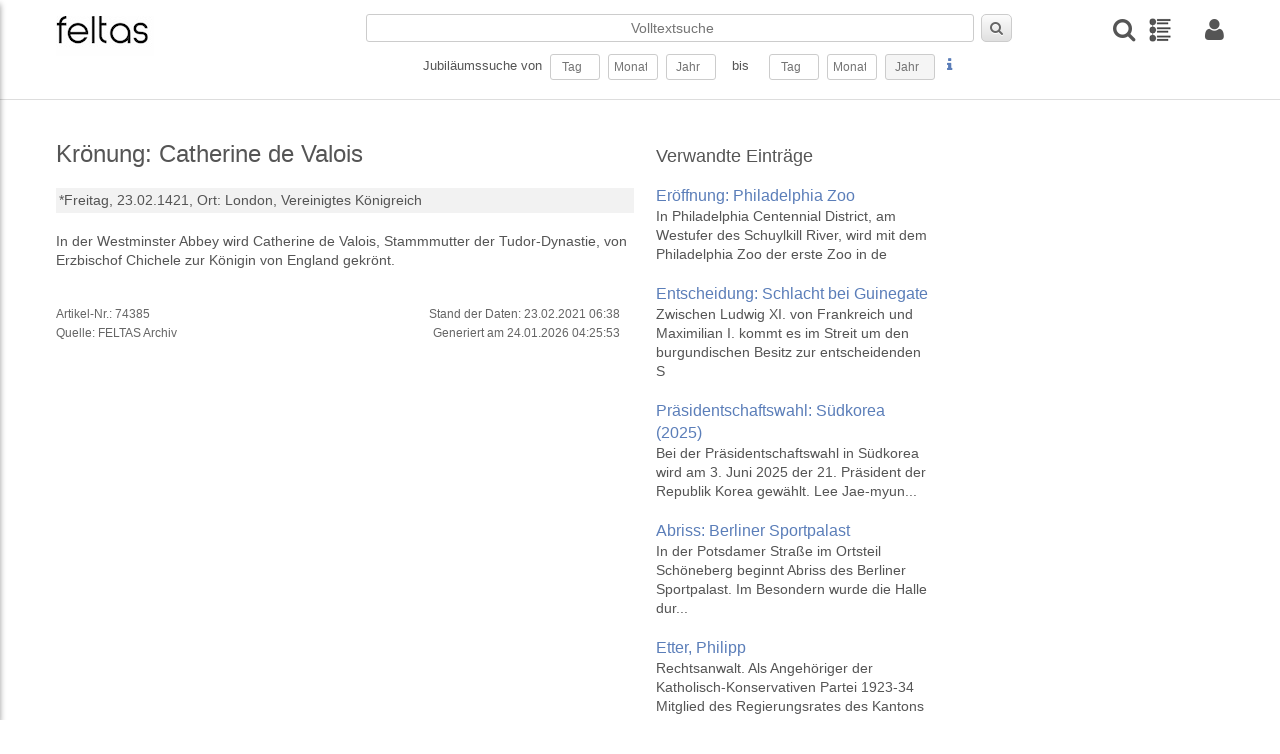

--- FILE ---
content_type: text/html; charset=UTF-8
request_url: https://feltas.de/ereignis/kroenung-catherine-de-valois-423.html
body_size: 23830
content:
<!DOCTYPE html>
<html>
<head>
  <title>Krönung: Catherine de Valois - feltas - Time Atlas</title>
  <meta charset="UTF-8">
  <meta name="viewport" content="width=device-width, initial-scale=1.0"/>
  <meta http-equiv="Description" content="Krönung: Catherine de Valois - Kalendarische Datenbank mit historischen und zukünftigen Ereignissen. Aktionstage, Feiertage, Geburts- und Todestage, Gedenktage, Jubiläen, Veranstaltungen - feltas Time Atlas ">
  <meta http-equiv="Keywords" content="Krönung: Catherine de Valois, Jubiläum, suche, jubiläensuche, Gedenktage, Aktionstage, Feiertage, Geburts- und Todestage, Veranstaltungen">
  <meta name="copyright" content="feltas Archiv"/>

  <link rel="apple-touch-icon" sizes="57x57" href="/layout/pics/fav/apple-icon-57x57.png">
  <link rel="apple-touch-icon" sizes="60x60" href="/layout/pics/fav/apple-icon-60x60.png">
  <link rel="apple-touch-icon" sizes="72x72" href="/layout/pics/fav/apple-icon-72x72.png">
  <link rel="apple-touch-icon" sizes="76x76" href="/layout/pics/fav/apple-icon-76x76.png">
  <link rel="apple-touch-icon" sizes="114x114" href="/layout/pics/fav/apple-icon-114x114.png">
  <link rel="apple-touch-icon" sizes="120x120" href="/layout/pics/fav/apple-icon-120x120.png">
  <link rel="apple-touch-icon" sizes="144x144" href="/layout/pics/fav/apple-icon-144x144.png">
  <link rel="apple-touch-icon" sizes="152x152" href="/layout/pics/fav/apple-icon-152x152.png">
  <link rel="apple-touch-icon" sizes="180x180" href="/layout/pics/fav/apple-icon-180x180.png">
  <link rel="icon" type="image/png" sizes="192x192"  href="/layout/pics/fav/android-icon-192x192.png">
  <link rel="icon" type="image/png" sizes="32x32" href="/layout/pics/fav/favicon-32x32.png">
  <link rel="icon" type="image/png" sizes="96x96" href="/layout/pics/fav/favicon-96x96.png">
  <link rel="icon" type="image/png" sizes="16x16" href="/layout/pics/fav/favicon-16x16.png">
  <link rel="manifest" href="/layout/pics/fav/manifest.json">
  <meta name="msapplication-TileColor" content="#ffffff">
  <meta name="msapplication-TileImage" content="/layout/pics/fav/ms-icon-144x144.png">
  <meta name="theme-color" content="#ffffff">

    <script type="text/javascript" src="/layout/js/jquery-3.4.1.min.js"></script>

    <script type="text/javascript" src="/layout/js/fancybox/jquery.fancybox.min.js"></script>
    <script type="text/javascript" src="/layout/js/dialogs/jquery-impromptu.js"></script>
    <script type="text/javascript" src="/layout/js/rapid.js"></script>
    <script type="text/javascript" src="/layout/js/jquery.easing.1.3.js"></script>

    <script type="text/javascript" src="/layout/js/moment-with-locales.min.js"></script>


    <script type="text/javascript" src="/layout/js/datatables/datatables.js"></script>
    <script type="text/javascript" src="/layout/js/datatables/datetime-moment.js"></script>

    <script type="text/javascript" src="/layout/js/jquery-multiselect/jquery.multiselect.js"></script>
    <script type="text/javascript" src="/layout/js/jquery-autotab/js/jquery.autotab.js"></script>
    <link rel="stylesheet" type="text/css" href="/layout/js/datatables/datatables.min.css"/>
  <link rel="stylesheet" type="text/css" href="/layout/js/jquery-multiselect/jquery.multiselect.css" media="all" />
  <link rel="stylesheet" type="text/css" href="/layout/css/rapid.css" media="all"/>
  <link rel="stylesheet" type="text/css" href="/layout/js/fancybox/jquery.fancybox.min.css"/>
  <link rel="stylesheet" type="text/css" href="/layout/js/dialogs/jquery-impromptu.css"/>

</head>
<body>

<div id="wrapper">
  <header class="header">
    <div class="container grid-xl">
        <div class="columns">
            <div class="column col-3 col-lg-6">
                <div>
                    <a class="menuicon" id="trigger1"><i class="icon-reorder"></i></a>
                    <a class="logo" href="https://feltas.de/"><img class="img-responsive" alt="FELTAS Logo"
                                                                      title="FELTAS logo"
                                                                      src="/layout/pics/feltas-logo.png"></a>
                </div>
            </div>
            <div class="column col-7 col-lg-4 desktop-tablet-only">
                <form action="/index.php" method="POST" id="frm_quicksearch">
                    <input type="hidden" name="action" value="search"/>
                    <input type="hidden" name="mode" value="quicksearch"/>
                        <input type="hidden" name="person" value="on"/>
                        <input type="hidden" name="event"  value="on"/>
                        <input type="hidden" name="dbb_bool"  value="and"/>
                        <input type="hidden" name="anniversary" value="on" />
                    <div class="wrap">
                        <div class="srow1">
                            <input class="text" type="text" id="suchbegriff-qs" name="suchbegriff" value="" placeholder="Volltextsuche"/>
                            <button type="submit" id="btn_quicksearch" class="button"><i class="icon-search"></i></button>
                        </div>
                        <div class="srow2">
                            Jubiläumssuche von&nbsp;
                            <input class="text qs2" id="qs2_from_tag"  type=text name=search[person][geburtstag] maxlength="2" value="" placeholder="Tag" size=2/>&nbsp;
                            <input class="text qs2" id="qs2_from_monat" type=text name=search[person][geburtsmonat] maxlength="2" value="" placeholder="Monat" size=2/>&nbsp;
                            <input class="text qs2" id="qs_ryear" type=text name=search[person][geburtsjahr] maxlength="4" value="" placeholder="Jahr" size=4/>&nbsp;
                            <input type="hidden" name="search[person][geburtsdirection]" value="nach" />
                            &nbsp;&nbsp;bis&nbsp;&nbsp;&nbsp;&nbsp;
                            <input class="text qs2" id="qs2_to_tag" type=text name=search[person][geburtstag_bis] maxlength="2" value="" placeholder="Tag" size=2/>&nbsp;
                            <input class="text qs2" id="qs2_to_monat" type=text name=search[person][geburtsmonat_bis] maxlength="2" value="" placeholder="Monat" size=2/>&nbsp;
                            <input class="text readonly" id="qs_ryear_to" type=text name=search[person][geburtsjahr_bis] maxlength="4" value="" placeholder="Jahr" size=4 readonly />&nbsp;
                            <input type="hidden" name="search[person][geburtsdirection_bis]" value="vor" />
                            <a class="lightbox hilfe" href="#hilfe1"><i class="icon icon-info"></i></a>
                        </div>
                    </div>
                </form>
            </div>

            <div class="column col-2 col-lg-6 right">
              <div class="columns icon-row">
                <a class="column col-auto" title="Detailsuche" id="trigger3"><i class="flip-text icon icon-search"></i></a>
                <a class="column col-auto mr-20" title="Timeline" href="/timeline.html"><img src="/layout/pics/timeline.png"></a>

                
                  <a class="column col-auto lightbox" title="Anmelden" href="#login"><i class="icon icon-user"></i></a>
                

              </div>
            </div>
        </div>
    </div>
</header>

<script id="rendered-js">

    $(function () {
        $(window).scroll(function () {
            var winTop = $(window).scrollTop();
            if (winTop >= 120) {
                $("body").addClass("on-scroll");
            } else {
                $("body").removeClass("on-scroll");
            } //if-else
        });
    });
    $(document).ready(function(){

        $('.qs2').autotab();


        $('#qs_ryear').on('blur', function() {
            $('#qs_ryear_to').val($(this).val())
        });

        $('#qs2_from_tag').on('blur', function(){
            $('#qs2_to_tag').val($('#qs2_from_tag').val());
        });

        $('#qs2_from_monat').on('blur', function(){
            $('#qs2_to_monat').val($('#qs2_from_monat').val());
        });


        $('#frm_quicksearch').on('submit', function(e){
            e.preventDefault();
            if($('#qs2_from_tag').val() == '' && $('#qs2_from_monat').val() == '' && $('#qs_ryear').val() == '' && $('#suchbegriff-qs').val() == ''){
                //alert('nix zum Suchen');
            }
            else {
                $.post("/index.php", $('#frm_quicksearch').serialize() + '&preload=true', function (res) {
                    if (res.search_id > 0) {
                        window.location.href = '/index.php?s=search-saved&search_id=' + res.search_id;
                    }
                });
            }
            return false;
        });


    });
</script>



  <div id="page">
      <section class="container">
  <div class="columns bio">
    <div class="column col-6 col-xs-12">
        <div>

            

            <div class="anreisser">
                <h1>Krönung: Catherine de Valois</h1>
                

                <div class="steckbrief">
                  <div>
                    <span>
                      <span>*Freitag, 23.02.1421, </span>
                      
                    </span>
                  </div>
                  <div>
                    <span class="bs-titel">Ort: </span><span>London, </span><span>Vereinigtes Königreich</span>
                  </div>
                  
                </div>

                <div>
                  <br>
                  In der Westminster Abbey wird Catherine de Valois, Stamm­mutter der Tudor-Dynastie, von Erzbischof Chichele zur Königin von England gekrönt.
                </div>
            </div>
        </div>

        <div class="row">
          <br>
          <div class="columns col-12">
            
          </div>
          <div class="columns tg-stand">
            <div class="column col-6 col-xs-12">
              Artikel-Nr.: 74385<br>
              Quelle: FELTAS Archiv
            </div>
            <div class="column col-6 col-xs-12 text-right pr-20">
              Stand der Daten: 23.02.2021 06:38<br>
              Generiert am 24.01.2026 04:25:53<br>
            </div>
          </div>
        </div>

        <div class="clearfix"></div>

    </div>

    <div class="column col-3 col-xs-12 bio-sidebar">

      

      <div class="side-item interessant">
        <div>
  <h2>Verwandte Einträge</h2>
  <ul class="unstyled adw">
      
      <li>
          <a class="tb" href="https://feltas.de/ereignis/eroeffnung-philadelphia-zoo.html">
              <div class="adw-content">
                  <h2>Eröffnung: Philadelphia Zoo</h2>
                  <span class="adw-info">In Philadelphia Centennial District, am Westufer des Schuylkill River, wird mit dem Philadelphia Zoo der erste Zoo in de</span>
              </div>
          </a>
      </li>
      
      <li>
          <a class="tb" href="https://feltas.de/ereignis/entscheidung-schlacht-bei-guinegate.html">
              <div class="adw-content">
                  <h2>Entscheidung: Schlacht bei Guinegate</h2>
                  <span class="adw-info">Zwischen Ludwig XI. von Frankreich und Maximilian I. kommt es im Streit um den burgundischen Besitz zur entscheidenden S</span>
              </div>
          </a>
      </li>
      
      <li>
          <a class="tb" href="https://feltas.de/ereignis/praesidentschaftswahl-suedkorea-2025.html">
              <div class="adw-content">
                  <h2>Präsidentschaftswahl: Südkorea (2025)</h2>
                  <span class="adw-info">Bei der Präsidentschaftswahl in Südkorea wird am 3. Juni 2025 der 21. Präsident der Republik Korea gewählt. Lee Jae-myun...</span>
              </div>
          </a>
      </li>
      
      <li>
          <a class="tb" href="https://feltas.de/ereignis/abriss-berliner-sportpalast.html">
              <div class="adw-content">
                  <h2>Abriss: Berliner Sportpalast</h2>
                  <span class="adw-info">In der Potsdamer Straße im Ortsteil Schöneberg beginnt Abriss des Berliner Sportpalast. Im Besondern wurde die Halle dur...</span>
              </div>
          </a>
      </li>
      
      <li>
          <a class="tb" href="https://feltas.de/bio/etter-philipp.html">
              <div class="adw-content">
                  <h2>Etter, Philipp</h2>
                  <span class="adw-info">Rechtsanwalt. Als Angehöriger der Katholisch-Konservativen Partei 1923-34 Mitglied des Regierungsrates des Kantons Zug u...</span>
              </div>
          </a>
      </li>
      
  </ul>
</div>

      </div>

      

      

    </div>

  </div>
</section>


  </div>
  <footer class="footer">
  <div class="row">
    <div class="container grid-xl clearfix footer-1 ">
      <div class="footer-top columns">
        <div class="column col-10 col-xs-12 mobile-center">
          <UL class="menu-f2">
            <LI>
<a href="https://feltas.de/ueber-uns.html" >Archiv</a>
</LI><LI>
<a href="https://feltas.de/datenschutz.html" >Datenschutz</a>
</LI><LI>
<a href="https://feltas.de/impressum.html" >Impressum</a>
</LI><LI>
<a href="https://feltas.de/kontakt.html" >Kontakt</a>
</LI>
          </UL>
          
          <div class="center footer-2">Copyright © 1923-2026 by FELTAS, Alle Rechte vorbehalten</div>
        </div>
        <div class="column col-2 col-xs-12 right mobile-center">
          <div class="trusted"><a href="#"><img class="" src="/layout/pics/trusted-content.png" width="200"></a></a></div>
        </div>
      </div>  


    </div>
  </div>
 
</footer>
</div>


<div id="login" style="display:none; height: auto">
    <div class="login-container">
        <img class="img-responsive" alt="FELTAS Logo" title="FELTAS logo" src="/layout/pics/feltas-logo.png">
        <form action="/index.php" method="POST" id="frm_login">
            <div class="message info" id="messagebox_login" style="display: none;">
                <span id="message_body_login"></span>
                <a href="#" onClick="$('#messagebox_login').hide()"><i class="icon icon-remove"></i></a>
            </div>
            <input type="hidden" name="action" value="login"/>
            <input type="text" placeholder="Emailadresse" name="fe_username"><br>
            <input type="password" placeholder="Passwort" name="fe_password"><br>
            <button class="button medium green" type="submit">Login</button>
        </form>
        <p>Neu hier? Jetzt kostenlos <a href="anmeldung.html">anmelden</a>
    </div>
</div>

<div id="menu">
    <div class="menu-header">
        <div class="col_6"><img class="img-responsive" alt="FELTAS Logo" title="FELTAS logo" src="/layout/pics/feltas-logo.png" width="140"></div>
        <div class="col_6 right"><span class="menu-close"><i class="icon-remove"></i></span></div>
    </div>
    <UL class="vertical-menu">
        <LI>
<a href="https://feltas.de/home.html" >Home</a>
</LI><LI>
<a href="https://feltas.de/timeline.html" >Timeline</a>
</LI><LI>
<a href="https://feltas.de/anmeldung.html" >Anmelden</a>
</LI><LI>
<a href="https://feltas.de/registrierung.html" >Registrierung</a>
</LI><LI>
<a href="https://feltas.de/timeline911.html" >Timeline - 11. September 2001</a>
</LI><LI>
<a href="https://feltas.de/timeline-11-september-21.html" >Timeline 11. September 2001</a>
</LI><LI>
<a href="https://feltas.de/jubilaeum.html" >Jubiläum</a>
</LI>
    </UL>
</div>

<div id="menu2">
    <div class="menu-header">
        <div class="col_6"><img class="img-responsive" alt="FELTAS Logo" title="FELTAS logo" src="/layout/pics/feltas-logo.png" width="140"></div>
        <div class="col_6 right">
          <a class="lightbox hilfe2" href="#hilfe2"><i class="icon icon-info"></i></a>
          <span class="menu-close"><i class="icon-remove"></i></span></div>
    </div>
    <form class="wsw-form" action="/index.php" id="frm_dsearch" method="POST" target="_parent">
  <input type="hidden" name="action" value="search" />
  <div class="">
    <div id="suche-top">
      <div class="frm-area">
        <label class="lbl-medium">Suche:</label>
        <input class="text" type="text" name="suchbegriff" id="suchbegriff" value="" size=40 />
      </div>
      <div class="frm-area">
        <label class="lbl-medium hide-xl"></label>
        <input type="checkbox" class="disabled_by_anniversary" id="chkbox_person" name="person" checked />&nbsp;Personen&nbsp;
        <input type="checkbox" class="disabled_by_anniversary" id="chkbox_event" name="event" checked />&nbsp;Ereignisse&nbsp;
        <input type="checkbox" id="chkbox_anniversary" name="anniversary"  />&nbsp;Jubiläen
      </div>
    </div>

    <div id="suche-personen">
      <h5 class="centerline small">Detailsuche&nbsp;Personen</h5>
      <div class="frm-area">
        <label class="lbl-medium">Geschlecht:</label>
        <input type="checkbox" name="search[person][female]" value="on" />&nbsp;weiblich&nbsp;&nbsp;
        <input type="checkbox" name="search[person][male]" value="on"  />&nbsp;männlich
      </div>
      <div class="frm-area">
        <label class="lbl-medium"></label>
        <input type="checkbox" name="search[person][alive]" value="on" />&nbsp;lebend&nbsp;&nbsp;
        <input type="checkbox" name="search[person][dead]" value="on"  />&nbsp;verstorben
      </div>
      <div class="frm-area">
        <label class="lbl-medium">Nationalität:</label>
        <select class="text sel-max" name="search[person][nation]">
          <option value=""></option>
<option  value="D">Deutschland</option>
<option  value="europa">Europa</option>
<option>---------------</option>
<option  value="AFG">Afghanistan</option>
<option  value="ET">Ägypten</option>
<option  value="AL">Albanien</option>
<option  value="DZ">Algerien</option>
<option  value="AMER">Amerika</option>
<option  value="AND">Andorra</option>
<option  value="ANG">Angola</option>
<option  value="AQ">Antarktis</option>
<option  value="AG">Antigua und Barbuda</option>
<option  value="GQ">Äquatorialguinea</option>
<option  value="ARAB*">Arabien</option>
<option  value="RA">Argentinien</option>
<option  value="AR">Arktis</option>
<option  value="ARM">Armenien</option>
<option  value="ASE">Aserbaidschan</option>
<option  value="ASIA*">Asien</option>
<option  value="ETH">Äthiopien</option>
<option  value="AUS">Australien</option>
<option  value="BS">Bahamas</option>
<option  value="BRN">Bahrain</option>
<option  value="BD">Bangladesch</option>
<option  value="BDS">Barbados</option>
<option  value="BY">Belarus</option>
<option  value="B">Belgien</option>
<option  value="BZ">Belize</option>
<option  value="BEN">Benin</option>
<option  value="BHT">Bhutan</option>
<option  value="BÖHM*">Böhmen</option>
<option  value="BOL">Bolivien</option>
<option  value="BIH">Bosnien-Herzegowina</option>
<option  value="RB">Botsuana</option>
<option  value="BR">Brasilien</option>
<option  value="BRU">Brunei Darussalam</option>
<option  value="BG">Bulgarien</option>
<option  value="BF">Burkina Faso</option>
<option  value="RU">Burundi</option>
<option  value="BYZ*">Byzanz</option>
<option  value="RCH">Chile</option>
<option  value="CR">Costa Rica</option>
<option  value="DK">Dänemark</option>
<option  value="DDR">Deutsche Demokratische Republik</option>
<option  value="D">Deutschland</option>
<option  value="WD">Dominica</option>
<option  value="DOM">Dominikanische Republik</option>
<option  value="DJI">Dschibuti</option>
<option  value="EC">Ecuador</option>
<option  value="ES">El Salvador</option>
<option  value="CI">Elfenbeinküste (Côte d'Ivoire)</option>
<option  value="ELSÄ*">Elsässischer</option>
<option  value="ERI">Eritrea</option>
<option  value="EV">Estland</option>
<option  value="EU">Europa</option>
<option  value="FO">Färöer</option>
<option  value="FJI">Fidschi</option>
<option  value="SF">Finnland</option>
<option  value="FLÄM*">Flamen</option>
<option  value="FLAN*">Flandern</option>
<option  value="FRÄN*">Franken</option>
<option  value="F">Frankreich</option>
<option  value="FL">Fürstentum Liechtenstein</option>
<option  value="G">Gabun</option>
<option  value="WAG">Gambia</option>
<option  value="GEO">Georgien</option>
<option  value="GER*">Germanischer</option>
<option  value="GH">Ghana</option>
<option  value="GBZ">Gibraltar</option>
<option  value="WG">Grenada</option>
<option  value="GR">Griechenland</option>
<option  value="GCA">Guatemala</option>
<option  value="RG">Guinea</option>
<option  value="GNB">Guinea-Bissau</option>
<option  value="GUY">Guyana</option>
<option  value="RH">Haiti</option>
<option  value="HEBR*">Hebräisch</option>
<option  value="HCA">Honduras</option>
<option  value="HK">Hongkong</option>
<option  value="IND">Indien</option>
<option  value="RI">Indonesien</option>
<option  value="INT">International</option>
<option  value="IRQ">Irak</option>
<option  value="IR">Iran</option>
<option  value="IRL">Irland</option>
<option  value="ISLA*">Islamischer</option>
<option  value="IS">Island</option>
<option  value="IL">Israel</option>
<option  value="I">Italien</option>
<option  value="JA">Jamaika</option>
<option  value="J">Japan</option>
<option  value="Y">Jemen</option>
<option  value="JOR">Jordanien</option>
<option  value="JÜD*">Jüdisch</option>
<option  value="YU">Jugoslawien</option>
<option  value="K">Kambodscha</option>
<option  value="CAM">Kamerun</option>
<option  value="CDN">Kanada</option>
<option  value="CV">Kap Verde</option>
<option  value="KAS">Kasachstan</option>
<option  value="Q">Katar</option>
<option  value="EAK">Kenia</option>
<option  value="KGZ">Kirgistan</option>
<option  value="KIR">Kiribati</option>
<option  value="CO">Kolumbien</option>
<option  value="COM">Komoren</option>
<option  value="RPC">Kongo</option>
<option  value="KOS">Kosovo</option>
<option  value="HR">Kroatien</option>
<option  value="C">Kuba</option>
<option  value="KURD">kurdistan</option>
<option  value="KURD*">Kurdistan</option>
<option  value="KWT">Kuwait</option>
<option  value="LAO">Laos</option>
<option  value="LAT*">Lateinischer</option>
<option  value="LS">Lesotho</option>
<option  value="LV">Lettland</option>
<option  value="RL">Libanon</option>
<option  value="LB">Liberia</option>
<option  value="LAR">Libyen</option>
<option  value="LT">Litauen</option>
<option  value="L">Luxemburg</option>
<option  value="RM">Madagaskar</option>
<option  value="MAK">Makedonien</option>
<option  value="MW">Malawi</option>
<option  value="MAL">Malaysia</option>
<option  value="MV">Malediven</option>
<option  value="RMM">Mali</option>
<option  value="M">Malta</option>
<option  value="MA">Marokko</option>
<option  value="MH">Marshallinseln</option>
<option  value="RIM">Mauretanien</option>
<option  value="MS">Mauritius</option>
<option  value="MEX">Mexico</option>
<option  value="FSM">Mikronesien</option>
<option  value="MOL">Moldau</option>
<option  value="MC">Monaco</option>
<option  value="MNG">Mongolei</option>
<option  value="MNE">Montenegro</option>
<option  value="MOC">Mosambik</option>
<option  value="BUR">Myanmar (früher Burma)</option>
<option  value="NAM">Namibia</option>
<option  value="NAU">Nauru</option>
<option  value="NEP">Nepal</option>
<option  value="NZ">Neuseeland</option>
<option  value="NIC">Nicaragua</option>
<option  value="NL">Niederlande</option>
<option  value="NANT*">Niederländische Antillen</option>
<option  value="RN">Niger</option>
<option  value="WAN">Nigeria</option>
<option  value="DVRK">Nordkorea</option>
<option  value="MK">Nordmazedonien</option>
<option  value="N">Norwegen</option>
<option  value="OM">Oman</option>
<option  value="OSMA*">Osman. Reich</option>
<option  value="A">Österreich</option>
<option  value="TL">Osttimor</option>
<option  value="PK">Pakistan</option>
<option  value="PALÄ*">Palästina</option>
<option  value="PAL">Palau</option>
<option  value="PA">Panama</option>
<option  value="PNG">Papua-Neuguinea</option>
<option  value="PY">Paraguay</option>
<option  value="PERS*">Persien</option>
<option  value="PE">Peru</option>
<option  value="RP">Philippinen</option>
<option  value="PL">Polen</option>
<option  value="P">Portugal</option>
<option  value="PREU*">Preußen</option>
<option  value="PUER*">Puerto Rico</option>
<option  value="RÖM*">Römisches Reich (RR/HRR)</option>
<option  value="RWA">Ruanda</option>
<option  value="RO">Rumänien</option>
<option  value="R">Russland</option>
<option  value="DARS">Sahara</option>
<option  value="SOL">Salomonen</option>
<option  value="Z">Sambia</option>
<option  value="WS">Samoa</option>
<option  value="RSM">San Marino</option>
<option  value="STP">Sao Tomé und Príncipe</option>
<option  value="SA">Saudi-Arabien</option>
<option  value="SCHO*">Schottland</option>
<option  value="S">Schweden</option>
<option  value="CH">Schweiz</option>
<option  value="SN">Senegal</option>
<option  value="SERB*">Serbien</option>
<option  value="SCG">Serbien und Montenegro</option>
<option  value="SY">Seychellen</option>
<option  value="WAL">Sierra Leone</option>
<option  value="ZW">Simbabwe</option>
<option  value="SGP">Singapur</option>
<option  value="SK">Slowakei</option>
<option  value="SLO">Slowenien</option>
<option  value="SO">Somalia</option>
<option  value="UDSSR">Sowjetunion</option>
<option  value="E">Spanien</option>
<option  value="CL">Sri Lanka</option>
<option  value="KN">St. Kitts und Nevis</option>
<option  value="STL">St. Lucia</option>
<option  value="WV">St. Vincent/Grenadinen</option>
<option  value="ZA">Südafrika</option>
<option  value="SUD">Sudan</option>
<option  value="ROK">Südkorea</option>
<option  value="SSD">Südsudan</option>
<option  value="SME">Suriname</option>
<option  value="SD">Swasiland</option>
<option  value="SYR">Syrien</option>
<option  value="TAD">Tadschikistan</option>
<option  value="RC">Taiwan</option>
<option  value="EAT">Tansania</option>
<option  value="T">Thailand</option>
<option  value="TIB*">Tibet</option>
<option  value="TG">Togo</option>
<option  value="TO">Tonga</option>
<option  value="TT">Trinidad und Tobago</option>
<option  value="TCH">Tschad</option>
<option  value="CZ">Tschechische Republik</option>
<option  value="CSSR">Tschechoslowakei</option>
<option  value="TSCH*">Tschetschenien</option>
<option  value="TN">Tunesien</option>
<option  value="TR">Türkei</option>
<option  value="TUR">Turkmenistan</option>
<option  value="TUV">Tuvalu</option>
<option  value="EAU">Uganda</option>
<option  value="UKR">Ukraine</option>
<option  value="H">Ungarn</option>
<option  value="ROU">Uruguay</option>
<option  value="USB">Usbekistan</option>
<option  value="VU">Vanuatu</option>
<option  value="V">Vatikanstadt</option>
<option  value="YV">Venezuela</option>
<option  value="UAE">Vereinigte Arabische Emirate</option>
<option  value="USA">Vereinigte Staaten von Amerika</option>
<option  value="GB">Vereinigtes Königreich</option>
<option  value="VN">Vietnam</option>
<option  value="VRC">Volksrepublik China</option>
<option  value="WGOT*">West-Goten</option>
<option  value="WRÖM*">Weströmischer</option>
<option  value="ZRE">Zaire</option>
<option  value="RCA">Zentralafrikanische Republik</option>
<option  value="CY">Zypern</option>

        </select>
      </div>
      <div class="frm-area">
        <label class="lbl-medium">Geboren von:</label>
        <input class="text qs frm2" maxlength="2" type="text" id="ds_bday_from" name="search[person][geburtstag]" value="" size=2 />&nbsp;.&nbsp;
  		  <input class="text qs frm2" maxlength="2" type="text" id="ds_bmonth_from" name="search[person][geburtsmonat]" value="" size=2 />&nbsp;.&nbsp;
  		  <input class="text qs frm4" maxlength="4" type="text" id="ds_byear_from" name="search[person][geburtsjahr]" id="bday_year_from" value="" size=4 />&nbsp;&nbsp;
        <input type="checkbox" name="search[person][gebvchr]" value="on"  />&nbsp;v. Chr.
      </div>
      <div class="frm-area">
       <label class="lbl-medium">Geboren bis:</label>
        <input class="text qs frm2" maxlength="2" type="text" id="ds_bday_to" name="search[person][geburtstag_bis]" value="" size=2 />&nbsp;.&nbsp;
        <input class="text qs frm2" maxlength="2" type="text" id="ds_bmonth_to" name="search[person][geburtsmonat_bis]" value="" size=2 />&nbsp;.&nbsp;
        <input class="text qs frm4" maxlength="4" type="text" id="ds_byear_to" name="search[person][geburtsjahr_bis]" value="" size=4 />&nbsp;&nbsp;
        <input type="checkbox" name="search[person][gebvchr_bis]" value="on"  />&nbsp;v. Chr.
      </div>

      <div class="frm-area">
        <label class="lbl-medium">Geburtsort:</label>
        <input class="text" type="text" name="search[person][geburtsort]" value="" size=40 />
      </div>

      <div class="frm-area">
        <label class="lbl-medium">Verstorben von:</label>
       <input class="text qs frm2" maxlength="2" type="text" id="ds_dday_from" name="search[person][todestag]" value="" size=2>&nbsp;.&nbsp;
  		<input class="text qs frm2" maxlength="2" type="text" id="ds_dmonth_from" name="search[person][todesmonat]" value="" size=2>&nbsp;.&nbsp;
  		<input class="text qs frm4" maxlength="4" type="text" id="ds_dyear_from" name="search[person][todesjahr]" value="" size=4>&nbsp;&nbsp;

        <input type="checkbox" name="search[person][todvchr]" value="on"  />&nbsp;v. Chr.
      </div>
      <div class="frm-area">
        <label class="lbl-medium">Verstorben bis:</label>
        <input class="text qs frm2" maxlength="2" type="text" id="ds_dday_to" name="search[person][todestag_bis]" value="" size=2>&nbsp;.&nbsp;
        <input class="text qs frm2" maxlength="2" type="text" id="ds_dmonth_to" name="search[person][todesmonat_bis]" value="" size=2>&nbsp;.&nbsp;
        <input class="text qs frm4" maxlength="4" type="text" id="ds_dyear_to" name="search[person][todesjahr_bis]" value="" size=4>&nbsp;&nbsp;

        <input type="checkbox" name="search[person][todvchr_bis]" value="on"  />&nbsp;v. Chr.
      </div>
      <div class="frm-area">
        <label class="lbl-medium">Todesort:</label>
        <input class="text" type="text" name="search[person][todesort]"  value="" size=40 />
      </div>
      <div class="frm-area">
        <label class="lbl-medium flr">Beruf:</label>
        <select class="text sel-max" name="search[person][work][]" multiple>
          <option  value="A37">Abenteurer</option>
<option  value="A01">Abt</option>
<option  value="A38">Äbtissin</option>
<option  value="A55">Adlige</option>
<option  value="A47">Adliger</option>
<option  value="A02">Administrator</option>
<option  value="A54">Administratorin</option>
<option  value="A03">Admiral</option>
<option  value="A04">Aerodynamiker</option>
<option  value="A05">Afrikaforscher</option>
<option  value="A56">Afrikaforscherin</option>
<option  value="A06">Agronom</option>
<option  value="A07">Ägyptologe</option>
<option  value="A51">Ägyptologin</option>
<option  value="A46">Akademiker</option>
<option  value="A57">Aktivistin</option>
<option  value="A42">Alchimist</option>
<option  value="A32">Alpinist</option>
<option  value="A08">Altphilologe</option>
<option  value="A09">Anatom</option>
<option  value="A10">Anglist</option>
<option  value="A48">Anglistin</option>
<option  value="A11">Anthropologe</option>
<option  value="A12">Anthroposoph</option>
<option  value="A49">Apostel</option>
<option  value="A59">Arabist</option>
<option  value="A13">Arbeiterführer</option>
<option  value="A53">Arbeitsdirektor</option>
<option  value="A30">Archäologe</option>
<option  value="A33">Archäologin</option>
<option  value="A14">Architekt</option>
<option  value="A36">Architektin</option>
<option  value="A50">Architekturhistoriker</option>
<option  value="A58">Architekturtheoretiker</option>
<option  value="A43">Archivar</option>
<option  value="A15">Arktisforscher</option>
<option  value="A35">Armeeoffizier</option>
<option  value="A16">Artist</option>
<option  value="A17">Arzt</option>
<option  value="A18">Ärztin</option>
<option  value="A19">Asienforscher</option>
<option  value="A60">Assyriologe</option>
<option  value="A20">Astrologe</option>
<option  value="A34">Astrologin</option>
<option  value="A21">Astronaut</option>
<option  value="A39">Astronautin</option>
<option  value="A22">Astronom</option>
<option  value="A52">Astronomin</option>
<option  value="A40">Astrophysiker</option>
<option  value="A23">Athlet</option>
<option  value="A45">Athletin</option>
<option  value="A24">Atomexperte</option>
<option  value="A25">Augenarzt</option>
<option  value="A41">Automobildesigner</option>
<option  value="A26">Automobilindustrieller</option>
<option  value="A27">Automobilkonstrukteur</option>
<option  value="A29">Autor</option>
<option  value="A28">Autorennfahrer</option>
<option  value="A44">Autorennfahrerin</option>
<option  value="A31">Autorin</option>
<option  value="B73">Bäcker</option>
<option  value="B69">Badmintonspieler</option>
<option  value="B68">Badmintonspielerin</option>
<option  value="B01">Bakteriologe</option>
<option  value="B40">Ballett-Tänzer</option>
<option  value="B53">Ballett-Tänzerin</option>
<option  value="B02">Ballettdirektor</option>
<option  value="B65">Ballonfahrer</option>
<option  value="B55">Bandenchef</option>
<option  value="B48">Bandleader</option>
<option  value="B59">Bankdirektorin</option>
<option  value="B03">Bankier</option>
<option  value="B56">Bankkaufmann</option>
<option  value="B39">Baronin</option>
<option  value="B37">Baseballspieler</option>
<option  value="B63">Basketball-Trainer</option>
<option  value="B38">Basketballspieler</option>
<option  value="B71">Basketballspielerin</option>
<option  value="B58">Bauchredner</option>
<option  value="B54">Bauingenieur</option>
<option  value="B04">Baumeister</option>
<option  value="B05">Bauunternehmer</option>
<option  value="B34">Beamter</option>
<option  value="B62">Beamtin</option>
<option  value="B06">Befehlshaber</option>
<option  value="B72">Begum</option>
<option  value="B07">Benediktiner</option>
<option  value="B70">Benediktinerin</option>
<option  value="B08">Bergingenieur</option>
<option  value="B09">Bergsteiger</option>
<option  value="B52">Bergsteigerin</option>
<option  value="B10">Betriebswirtschaftler</option>
<option  value="B60">Biathlet</option>
<option  value="B67">Biathletin</option>
<option  value="B11">Bibliothekar</option>
<option  value="B43">Bibliothekarin</option>
<option  value="B12">Bibliotheksdirektor</option>
<option  value="B31">Bildhauer</option>
<option  value="B32">Bildhauerin</option>
<option  value="B13">Bildschnitzer</option>
<option  value="B50">Bildungsökonom</option>
<option  value="B14">Bildungswissenschaftler</option>
<option  value="B36">Billardspieler</option>
<option  value="B15">Biochemiker</option>
<option  value="B45">Biochemikerin</option>
<option  value="B16">Biograph</option>
<option  value="B17">Biologe</option>
<option  value="B44">Biologin</option>
<option  value="B46">Biophysiker</option>
<option  value="B18">Bischof</option>
<option  value="B51">Bischöfin</option>
<option  value="B47">Blindenbibliothekarin</option>
<option  value="B64">Blindenlehrer</option>
<option  value="B30">Bobfahrer</option>
<option  value="B66">Bobfahrerin</option>
<option  value="B19">Botaniker</option>
<option  value="B20">Botschafter</option>
<option  value="B21">Botschafterin</option>
<option  value="B22">Boxer</option>
<option  value="B23">Bratschist</option>
<option  value="B24">Brauereimanager</option>
<option  value="B49">Braumeister</option>
<option  value="B33">Bronzearbeiter</option>
<option  value="B57">Buchbinder</option>
<option  value="B25">Buchdrucker</option>
<option  value="B26">Buchhändler</option>
<option  value="B27">Bühnenbildner</option>
<option  value="B41">Bühnenbildnerin</option>
<option  value="B28">Bühnendichter</option>
<option  value="B42">Bühnentechniker</option>
<option  value="B74">Bürgermeister</option>
<option  value="B29">Bürgerrechtler</option>
<option  value="B61">Bürgerrechtlerin</option>
<option  value="C10">Cartoonist</option>
<option  value="C17">Cartoonistin</option>
<option  value="C01">Cembalist</option>
<option  value="C14">Cembalistin</option>
<option  value="C02">Chansonette</option>
<option  value="C21">Chansonnier</option>
<option  value="C03">Chefredakteur</option>
<option  value="C15">Chefredakteurin</option>
<option  value="C20">Chemie-Ingenieur</option>
<option  value="C04">Chemiker</option>
<option  value="C13">Chemikerin</option>
<option  value="C12">Chemophysiker</option>
<option  value="C05">Chirurg</option>
<option  value="C06">Chordirigent</option>
<option  value="C07">Choreograf</option>
<option  value="C11">Choreografin</option>
<option  value="C08">Chorherr</option>
<option  value="C16">Chorleiterin</option>
<option  value="C18">Chronist</option>
<option  value="C09">Clown</option>
<option  value="C19">Computerfachmann</option>
<option  value="D01">Dermatologe</option>
<option  value="D18">Designer</option>
<option  value="D25">Designerin</option>
<option  value="D21">Diakonisse</option>
<option  value="D13">Dichter</option>
<option  value="D14">Dichterin</option>
<option  value="D22">Diplom-Ingenieur</option>
<option  value="D02">Diplomat</option>
<option  value="D19">Diplomatin</option>
<option  value="D03">Direktor</option>
<option  value="D04">Direktorin</option>
<option  value="D05">Dirigent</option>
<option  value="D16">Dirigentin</option>
<option  value="D26">Doge</option>
<option  value="D06">Dominikaner</option>
<option  value="D17">Dompteur</option>
<option  value="D07">Dramatiker</option>
<option  value="D15">Dramatikerin</option>
<option  value="D08">Dramaturg</option>
<option  value="D20">Dramaturgin</option>
<option  value="D09">Drehbuchautor</option>
<option  value="D24">Dresseurin</option>
<option  value="D10">Dressurreiter</option>
<option  value="D11">Dressurreiterin</option>
<option  value="D12">Drucker</option>
<option  value="D23">Druckereibesitzer</option>
<option  value="E29">Eisenbahndirektor</option>
<option  value="E01">Eishockeyspieler</option>
<option  value="E31">Eishockeytrainer</option>
<option  value="E02">Eiskunstläufer</option>
<option  value="E03">Eiskunstläuferin</option>
<option  value="E21">Eisschnellläufer</option>
<option  value="E22">Eisschnellläuferin</option>
<option  value="E23">Eistänzer</option>
<option  value="E04">Eistänzerin</option>
<option  value="E05">Elektroingenieur</option>
<option  value="E30">Elektrotechniker</option>
<option  value="E06">Emir</option>
<option  value="E07">Energiefachmann</option>
<option  value="E08">Entdecker</option>
<option  value="E27">Entertainer</option>
<option  value="E35">Entertainerin</option>
<option  value="E32">Entwicklungsingenieur</option>
<option  value="E09">Epidemiologe</option>
<option  value="E33">Erdölingenieur</option>
<option  value="E10">Erfinder</option>
<option  value="E36">Erfinderin</option>
<option  value="E11">Erforscher</option>
<option  value="E12">Ernährungswissenschaftler</option>
<option  value="E13">Eroberer</option>
<option  value="E14">Erzähler</option>
<option  value="E15">Erzählerin</option>
<option  value="E16">Erzbischof</option>
<option  value="E17">Erzgießer</option>
<option  value="E24">Erziehungswissenschaftler</option>
<option  value="E28">Erziehungswissenschaftlerin</option>
<option  value="E18">Essayist</option>
<option  value="E34">Ethnograf</option>
<option  value="E19">Ethnologe</option>
<option  value="E25">Ethnologin</option>
<option  value="E20">Eugeniker</option>
<option  value="E26">Evangelist</option>
<option  value="F01">Fabrikant</option>
<option  value="F50">Fabrikantin</option>
<option  value="F02">Facharzt</option>
<option  value="F03">Fachmann</option>
<option  value="F61">Fallschirmspringerin</option>
<option  value="F04">Farmer</option>
<option  value="F05">Fechter</option>
<option  value="F06">Fechterin</option>
<option  value="F07">Feldhauptmann</option>
<option  value="F08">Feldherr</option>
<option  value="F09">Feldmarschall</option>
<option  value="F62">Fernseh-Direktorin</option>
<option  value="F74">Fernseh-Mitarbeiter</option>
<option  value="F10">Fernsehansager</option>
<option  value="F11">Fernsehansagerin</option>
<option  value="F12">Fernsehautor</option>
<option  value="F44">Fernsehdirektor</option>
<option  value="F58">Fernsehintendant</option>
<option  value="F63">Fernsehjournalist</option>
<option  value="F48">Fernsehjournalistin</option>
<option  value="F54">Fernsehkommentator</option>
<option  value="F13">Fernsehpionier</option>
<option  value="F78">Fernsehpräsentator</option>
<option  value="F56">Fernsehpräsentatorin</option>
<option  value="F60">Fernsehproduzent</option>
<option  value="F65">Fernsehproduzentin</option>
<option  value="F76">Fernsehregisseur</option>
<option  value="F59">Fernsehschaffende</option>
<option  value="F53">Fernsehsprecher</option>
<option  value="F14">Fernsehunterhalter</option>
<option  value="F15">Festspielleiter</option>
<option  value="F72">Festspielleiterin</option>
<option  value="F68">Feuerwehrmann</option>
<option  value="F64">Filmausstatter</option>
<option  value="F16">Filmautor</option>
<option  value="F46">Filmautorin</option>
<option  value="F42">Filmdirektor</option>
<option  value="F17">Filmemacher</option>
<option  value="F84">Filmemacherin</option>
<option  value="F82">Filmhistoriker</option>
<option  value="F75">Filmkritiker</option>
<option  value="F67">Filmkritikerin</option>
<option  value="F70">Filmmanager</option>
<option  value="F18">Filmpionier</option>
<option  value="F49">Filmpionierin</option>
<option  value="F19">Filmproduzent</option>
<option  value="F47">Filmproduzentin</option>
<option  value="R15">Filmregisseur</option>
<option  value="F51">Filmregisseurin</option>
<option  value="R61">Filmregisseurin</option>
<option  value="F55">Filmwissenschaftler</option>
<option  value="F20">Finanzexperte</option>
<option  value="F21">Finanzier</option>
<option  value="F22">Finanzpolitiker</option>
<option  value="F57">Finanzwissenschaftler</option>
<option  value="F23">Findelkind</option>
<option  value="F66">First Lady</option>
<option  value="F43">Flieger</option>
<option  value="F79">Fliegerin</option>
<option  value="F24">Flötist</option>
<option  value="F73">Flugbaumeister</option>
<option  value="F25">Flugkapitän</option>
<option  value="F26">Flugpionier</option>
<option  value="F27">Flugzeugbauer</option>
<option  value="F83">Forscher</option>
<option  value="F69">Forschungsreisende</option>
<option  value="F29">Forschungsreisender</option>
<option  value="F28">Förster</option>
<option  value="F30">Forstwissenschaftler</option>
<option  value="P74">Fotochemiker</option>
<option  value="F80">Fotograf</option>
<option  value="F81">Fotografin</option>
<option  value="F71">Franziskaner</option>
<option  value="F31">Frauenrechtlerin</option>
<option  value="F32">Freiheitskämpfer</option>
<option  value="F52">Freundin von Goethe</option>
<option  value="F33">Friedensforscher</option>
<option  value="F45">Friedenskämpferin</option>
<option  value="F34">Friseur</option>
<option  value="F35">Funktechniker</option>
<option  value="F41">Funktionär</option>
<option  value="F36">Fürst</option>
<option  value="F37">Fürstin</option>
<option  value="F39">Fußball-Funktionär</option>
<option  value="F40">Fußball-Trainer</option>
<option  value="F38">Fußballer</option>
<option  value="F77">Fußballerin</option>
<option  value="G56">Galeriedirektor</option>
<option  value="G59">Gardist</option>
<option  value="G01">Gartenbaumeister</option>
<option  value="G58">Gärtner</option>
<option  value="G50">Gastronom</option>
<option  value="G63">Gastwirtin</option>
<option  value="G02">Geigenbauer</option>
<option  value="G32">Geiger</option>
<option  value="G33">Geigerin</option>
<option  value="G57">Geistiger Führer</option>
<option  value="G43">Geistliche</option>
<option  value="G03">Geistlicher</option>
<option  value="G04">Gelehrter</option>
<option  value="G36">General</option>
<option  value="G05">Generaldirektor</option>
<option  value="G06">Generalfeldmarschall</option>
<option  value="G53">Generalkonsul</option>
<option  value="G07">Generalleutnant</option>
<option  value="G29">Generalmusikdirektor</option>
<option  value="G08">Generaloberst</option>
<option  value="G09">Generalsekretär</option>
<option  value="G45">Generalstabschef</option>
<option  value="G10">Genetiker</option>
<option  value="G47">Genetikerin</option>
<option  value="G55">Geodät</option>
<option  value="G11">Geograf</option>
<option  value="G12">Geologe</option>
<option  value="G62">Geophysiker</option>
<option  value="G13">Germanist</option>
<option  value="G52">Germanistin</option>
<option  value="G35">Geschäftsführer</option>
<option  value="G54">Geschäftsführerin</option>
<option  value="G14">Geschäftsmann</option>
<option  value="G15">Geschichtsschreiber</option>
<option  value="G16">Gewerkschafter</option>
<option  value="G17">Gewerkschaftsführer</option>
<option  value="G30">Gewerkschaftsfunktionär</option>
<option  value="G40">Gewerkschaftsfunktionärin</option>
<option  value="G18">Gewerkschaftspolitiker</option>
<option  value="G19">Gewichtheber</option>
<option  value="G20">Gitarrist</option>
<option  value="G37">Gitarristin</option>
<option  value="G49">Glasbläser</option>
<option  value="G21">Glasmaler</option>
<option  value="G46">Glaubensbegründer</option>
<option  value="G51">Glaubensbegründerin</option>
<option  value="G31">Goldschmied</option>
<option  value="G22">Golfspieler</option>
<option  value="G60">Golfspielerin</option>
<option  value="G34">Gouverneur</option>
<option  value="G23">Graf</option>
<option  value="G24">Grafiker</option>
<option  value="G42">Grafikerin</option>
<option  value="G44">Gräfin</option>
<option  value="G64">Grafologe</option>
<option  value="G48">Grammatiker</option>
<option  value="G25">Großadmiral</option>
<option  value="G39">Großfürst</option>
<option  value="G38">Großfürstin</option>
<option  value="G26">Großherzog</option>
<option  value="G27">Großherzogin</option>
<option  value="G61">Guerillaführer</option>
<option  value="G28">Gynäkologe</option>
<option  value="G41">Gynäkologin</option>
<option  value="H33">Hafenbaudirektor - harbour</option>
<option  value="H24">Hammerwerfer</option>
<option  value="H25">Handballspieler</option>
<option  value="H27">Handballspielerin</option>
<option  value="H01">Handelspolitiker</option>
<option  value="H02">Harfenist</option>
<option  value="H35">Hauptmann</option>
<option  value="H46">Hausfrau</option>
<option  value="H03">Hausmeister</option>
<option  value="H04">Heerführer</option>
<option  value="H05">Heilige</option>
<option  value="H06">Heiliger</option>
<option  value="H32">Heilpädagogin</option>
<option  value="H34">Heilpraktiker</option>
<option  value="H31">Heilsarmee-General</option>
<option  value="H07">Heraldiker</option>
<option  value="H36">Herausgeber</option>
<option  value="H08">Herrscher</option>
<option  value="H09">Herrscherin</option>
<option  value="H29">Herzchirurg</option>
<option  value="H10">Herzog</option>
<option  value="H11">Herzogin</option>
<option  value="H44">Hirte</option>
<option  value="H45">Histologe</option>
<option  value="H12">Historiker</option>
<option  value="H28">Historikerin</option>
<option  value="H37">Hochmeister</option>
<option  value="H13">Hochschullehrer</option>
<option  value="H14">Hochspringer</option>
<option  value="H15">Hochspringerin</option>
<option  value="H26">Hockeyspieler</option>
<option  value="H40">Hockeyspielerin</option>
<option  value="H42">Hofdame</option>
<option  value="H43">Hofkanzler</option>
<option  value="H17">Hofrat</option>
<option  value="H41">Holzimportkaufmann</option>
<option  value="H18">Holzschneider</option>
<option  value="H38">Hormonforscher</option>
<option  value="H16">Hörspielautor</option>
<option  value="H19">Hotelier</option>
<option  value="H30">Hoteliere</option>
<option  value="H21">Humangenetiker</option>
<option  value="H22">Humanist</option>
<option  value="H23">Humorist</option>
<option  value="H20">Hütteningenieur</option>
<option  value="H39">Hygieniker</option>
<option  value="I27">Illusionist</option>
<option  value="I01">Illustrator</option>
<option  value="I02">Illustratorin</option>
<option  value="I22">Immungenetiker</option>
<option  value="I28">Impresario</option>
<option  value="I24">Indianerhäuptling</option>
<option  value="I03">Indogermanist</option>
<option  value="I17">Indologe</option>
<option  value="I04">Industrieberater</option>
<option  value="I05">Industrieberaterin</option>
<option  value="I25">Industriedesigner</option>
<option  value="I06">Industriekaufmann</option>
<option  value="I16">Industrieller</option>
<option  value="I07">Industriemanager</option>
<option  value="I18">Informatiker</option>
<option  value="I30">Informatikerin</option>
<option  value="I15">Informationswissenschaftler</option>
<option  value="I08">Ingenieur</option>
<option  value="I09">Ingenieurin</option>
<option  value="I10">Innenarchitekt</option>
<option  value="I11">Innenarchitektin</option>
<option  value="I29">Inspekteur</option>
<option  value="I26">Institutsdirektor</option>
<option  value="I21">Institutsleiterin</option>
<option  value="I12">Instrumentalist</option>
<option  value="I23">Instrumentenmacher</option>
<option  value="I13">Intendant</option>
<option  value="I19">Intendantin</option>
<option  value="I14">Internist</option>
<option  value="I20">Internistin</option>
<option  value="J01">Jagdflieger</option>
<option  value="J02">Jazzmusiker</option>
<option  value="J16">Jazzmusikerin</option>
<option  value="J11">Jazzpianist</option>
<option  value="J17">Jazzsänger</option>
<option  value="J12">Jazzsängerin</option>
<option  value="J13">Jazztrompeter</option>
<option  value="J15">Jesuit</option>
<option  value="J03">Jockey</option>
<option  value="J04">Jongleur</option>
<option  value="J05">Journalist</option>
<option  value="J06">Journalistin</option>
<option  value="J14">Jüdisches Mädchen</option>
<option  value="J10">Judokämpfer</option>
<option  value="J18">Judokämpferin</option>
<option  value="J07">Jurist</option>
<option  value="J08">Juristin</option>
<option  value="J09">Justizminister</option>
<option  value="K01">Kabarettist</option>
<option  value="K02">Kabarettistin</option>
<option  value="K03">Kaiser</option>
<option  value="K04">Kaiserin</option>
<option  value="K80">Kalif</option>
<option  value="K05">Kameramann</option>
<option  value="K85">Kammerfrau</option>
<option  value="K83">Kanonist</option>
<option  value="K76">Kantor</option>
<option  value="K52">Kanufahrer</option>
<option  value="K53">Kanufahrerin</option>
<option  value="K06">Kapellmeister</option>
<option  value="K90">Kapitän</option>
<option  value="K07">Kardinal</option>
<option  value="K08">Karikaturist</option>
<option  value="K56">Karikaturistin</option>
<option  value="K82">Kartograf</option>
<option  value="K09">Kaufmann</option>
<option  value="K47">Keramiker</option>
<option  value="K10">Kernforscher</option>
<option  value="K11">Kernphysiker</option>
<option  value="K12">Kinderarzt</option>
<option  value="K69">Kinderpsychiater</option>
<option  value="K77">Kirchenhistoriker</option>
<option  value="K75">Kirchenlehrer</option>
<option  value="K13">Kirchenmusiker</option>
<option  value="K79">Kirchenpräsident</option>
<option  value="K68">Kirchenvater</option>
<option  value="K55">Klavierbauer</option>
<option  value="K86">Klavierlehrer</option>
<option  value="K70">Klimatologe</option>
<option  value="K88">Koch</option>
<option  value="K57">Köchin</option>
<option  value="K92">Kolonisator</option>
<option  value="K16">Komiker</option>
<option  value="K78">Kommunikationsmanager</option>
<option  value="K81">Kommunikationswissensch.'lerin</option>
<option  value="K73">Kommunikationswissenschaftler</option>
<option  value="K87">Komödiant</option>
<option  value="K17">Komponist</option>
<option  value="K51">Komponistin</option>
<option  value="K18">Kondukteur</option>
<option  value="K14">König</option>
<option  value="K15">Königin</option>
<option  value="K20">Konstrukteur</option>
<option  value="K19">Konsul</option>
<option  value="K91">Konsulin</option>
<option  value="K46">Konzertpianist</option>
<option  value="K59">Konzertpianistin</option>
<option  value="K21">Konzertsänger</option>
<option  value="K22">Konzertsängerin</option>
<option  value="K23">Kosmetikerin</option>
<option  value="K24">Kosmonaut</option>
<option  value="K25">Kosmonautin</option>
<option  value="K67">Krankenpflegerin</option>
<option  value="K26">Krebsforscher</option>
<option  value="K93">Kricket-Spieler</option>
<option  value="K65">Kriminalist</option>
<option  value="K74">Kriminologe</option>
<option  value="K27">Kritiker</option>
<option  value="K28">Kronprinz</option>
<option  value="K84">Kulturhistoriker</option>
<option  value="K61">Kulturphilosoph</option>
<option  value="K58">Kulturphilosophin</option>
<option  value="K66">Kultursoziologe</option>
<option  value="K89">Kulturwissenschaftler</option>
<option  value="K54">Kunstflieger</option>
<option  value="K50">Kunstfliegerin</option>
<option  value="K31">Kunstgewerbler</option>
<option  value="K32">Kunsthändler</option>
<option  value="K33">Kunsthandwerker</option>
<option  value="K62">Kunsthandwerkerin</option>
<option  value="K34">Kunsthistoriker</option>
<option  value="K60">Kunsthistorikerin</option>
<option  value="K35">Kunstkritiker</option>
<option  value="K29">Künstler</option>
<option  value="K30">Künstlerin</option>
<option  value="K63">Kunstmalerin</option>
<option  value="K71">Kunstradfahrer</option>
<option  value="K36">Kunstreiter</option>
<option  value="K37">Kunstreiterin</option>
<option  value="K48">Kunstsammler</option>
<option  value="K64">Kunstsammlerin</option>
<option  value="K38">Kunstschriftsteller</option>
<option  value="K72">Kunsttheoretiker</option>
<option  value="K49">Kunsttischler</option>
<option  value="K39">Kunstturner</option>
<option  value="K40">Kunstturnerin</option>
<option  value="K41">Kupferstecher</option>
<option  value="K42">Kurfürst</option>
<option  value="K43">Kurfürstin</option>
<option  value="K44">Kurzstreckenläufer</option>
<option  value="K45">Kurzstreckenläuferin</option>
<option  value="L34">Landschaftsarchitekt</option>
<option  value="L25">Landschaftsökologe</option>
<option  value="L01">Landwirt</option>
<option  value="L02">Langstreckenläufer</option>
<option  value="L03">Langstreckenläuferin</option>
<option  value="L04">Lehrer</option>
<option  value="L18">Lehrerin</option>
<option  value="L05">Leichtathlet</option>
<option  value="L17">Leichtathletin</option>
<option  value="L06">Lektor</option>
<option  value="L23">Lexikograf</option>
<option  value="L07">Liedermacher</option>
<option  value="L20">Liedermacherin</option>
<option  value="L08">Liedersinger</option>
<option  value="L19">Liedertexter</option>
<option  value="L24">Limnologe</option>
<option  value="L10">Literat</option>
<option  value="L29">Literatin</option>
<option  value="L11">Literaturforscher</option>
<option  value="L12">Literaturhistoriker</option>
<option  value="L21">Literaturhistorikerin</option>
<option  value="L13">Literaturkritiker</option>
<option  value="L26">Literaturkritikerin</option>
<option  value="L33">Literaturwissenschaftler</option>
<option  value="L27">Literaturwissenschaftlerin</option>
<option  value="L14">Lithograf</option>
<option  value="L22">Logiker</option>
<option  value="L32">Luftfahrtingenieur</option>
<option  value="L28">Luftfahrtmanager</option>
<option  value="L30">Luftfahrtoffizier</option>
<option  value="L31">Luftfahrtpionier</option>
<option  value="L15">Lyriker</option>
<option  value="L16">Lyrikerin</option>
<option  value="M01">Maler</option>
<option  value="M02">Malerin</option>
<option  value="M40">Manager</option>
<option  value="M77">Managerin</option>
<option  value="M03">Marathonläufer</option>
<option  value="M72">Marathonläuferin</option>
<option  value="M60">Märchenforscher</option>
<option  value="M04">Marineoffizier</option>
<option  value="M59">Marketingleiter</option>
<option  value="M62">Markgraf</option>
<option  value="M58">Markgräfin</option>
<option  value="M05">Marktforscher</option>
<option  value="M06">Marschall</option>
<option  value="M70">Märtyrerin</option>
<option  value="M07">Maschinenbauer</option>
<option  value="M08">Mathematiker</option>
<option  value="M53">Mathematikerin</option>
<option  value="M50">Mätresse</option>
<option  value="M74">Mäzen</option>
<option  value="M09">Mechaniker</option>
<option  value="M36">Medailleur</option>
<option  value="M46">Medienexperte</option>
<option  value="M38">Medienforscherin</option>
<option  value="M45">Medienjournalist</option>
<option  value="M10">Medienmanager</option>
<option  value="M47">Medienwissenschaftler</option>
<option  value="M11">Mediziner</option>
<option  value="M71">Medizinerin</option>
<option  value="M66">Medizinhistoriker</option>
<option  value="M49">Meeresbiologe</option>
<option  value="M61">Meeresbiologin</option>
<option  value="M12">Meeresforscher</option>
<option  value="M13">Meinungsforscher</option>
<option  value="M14">Meinungsforscherin</option>
<option  value="M79">Menschenrechtler</option>
<option  value="M75">Menschenrechtlerin</option>
<option  value="M15">Metallurge</option>
<option  value="M16">Meteorologe</option>
<option  value="M63">Meteorologin</option>
<option  value="M17">Mikrobiologe</option>
<option  value="M18">Militaryreiter</option>
<option  value="M35">Mineraloge</option>
<option  value="M19">Ministerialbeamter</option>
<option  value="M48">Ministerialdirektor</option>
<option  value="M73">Ministerialrat</option>
<option  value="M37">Minnesänger</option>
<option  value="M20">Missionar</option>
<option  value="M57">Mode-Direktorin</option>
<option  value="M76">Modegeck</option>
<option  value="M67">Model</option>
<option  value="M21">Moderator</option>
<option  value="M78">Moderatorin</option>
<option  value="M22">Modeschöpfer</option>
<option  value="M23">Modeschöpferin</option>
<option  value="M54">Modezeichnerin</option>
<option  value="M65">Molekularbiologe</option>
<option  value="M24">Mönch</option>
<option  value="M25">Motorradrennfahrer</option>
<option  value="M26">Motorsportler</option>
<option  value="M27">Museumsdirektor</option>
<option  value="M68">Museumsdirektorin</option>
<option  value="M42">Musikdichter</option>
<option  value="M28">Musikdirektor</option>
<option  value="M43">Musikdramaturgin</option>
<option  value="M39">Musiker</option>
<option  value="M52">Musikerin</option>
<option  value="M29">Musikhistoriker</option>
<option  value="M30">Musikkritiker</option>
<option  value="M31">Musikpädagoge</option>
<option  value="M44">Musikpädagogin</option>
<option  value="M64">Musikproduzent</option>
<option  value="M32">Musikschriftsteller</option>
<option  value="M51">Musiktheoretiker</option>
<option  value="M41">Musikverleger</option>
<option  value="M33">Musikwissenschaftler</option>
<option  value="M55">Musikwissenschaftlerin</option>
<option  value="M34">Mystiker</option>
<option  value="M69">Mystikerin</option>
<option  value="N01">Nachrichtentechniker</option>
<option  value="N11">Nationalheld</option>
<option  value="N02">Nationalökonom</option>
<option  value="N10">Nationalökonomin</option>
<option  value="N03">Naturforscher</option>
<option  value="N16">Naturheilkundiger</option>
<option  value="N15">Naturschützer</option>
<option  value="N13">Neurobiologe</option>
<option  value="N05">Neurochemiker</option>
<option  value="N06">Neurologe</option>
<option  value="N12">Neurophysiologe</option>
<option  value="N07">Nonne</option>
<option  value="N08">Notar</option>
<option  value="N09">Notenbankier</option>
<option  value="N14">Numismatiker</option>
<option  value="O21">Oberbefehlshaber</option>
<option  value="O24">Oberbürgermeister</option>
<option  value="O25">Oberleutnant</option>
<option  value="O20">Oberst</option>
<option  value="O01">Oberstaatsanwalt</option>
<option  value="O28">Oberstadtdirektor</option>
<option  value="O02">Oberstudiendirektor</option>
<option  value="O05">Offizier</option>
<option  value="O29">Ökologe</option>
<option  value="O03">Ökonom</option>
<option  value="O04">Ölmagnat</option>
<option  value="O17">Operndirektor</option>
<option  value="O23">Operndirektorin</option>
<option  value="O22">Operndirigentin</option>
<option  value="O06">Operndramaturg</option>
<option  value="O26">Opernregisseur</option>
<option  value="O07">Opernsänger</option>
<option  value="O08">Opernsängerin</option>
<option  value="O09">Optiker</option>
<option  value="O10">Orchesterleiter</option>
<option  value="O11">Ordensgründer</option>
<option  value="O18">Ordensgründerin</option>
<option  value="O12">Organist</option>
<option  value="O27">Organistin</option>
<option  value="O19">Orgelbauer</option>
<option  value="O13">Orientalist</option>
<option  value="O16">Ornamentstecher</option>
<option  value="O14">Ornithologe</option>
<option  value="O15">Osteuropaforscher - Eastern</option>
<option  value="P01">Pädagoge</option>
<option  value="P54">Pädagogin</option>
<option  value="P02">Paläontologe</option>
<option  value="P03">Pantomime</option>
<option  value="P04">Papst</option>
<option  value="P05">Pastor</option>
<option  value="P06">Pathologe</option>
<option  value="P07">Patriarch</option>
<option  value="P71">Patriot</option>
<option  value="P79">Patrizierin</option>
<option  value="P81">Pazifist</option>
<option  value="P77">Pazifistin</option>
<option  value="P70">Perlmuschelzüchter</option>
<option  value="P08">Pfarrer</option>
<option  value="P09">Pfarrer</option>
<option  value="P45">Pferdezüchter</option>
<option  value="P10">Pharmakologe</option>
<option  value="P64">Pharmakologin</option>
<option  value="P11">Pharmazeut</option>
<option  value="P12">Philanthrop</option>
<option  value="P72">Philanthropin</option>
<option  value="P80">Philatelist</option>
<option  value="P13">Philologe</option>
<option  value="P69">Philologin</option>
<option  value="P14">Philosoph</option>
<option  value="P51">Philosophin</option>
<option  value="P16">Physiker</option>
<option  value="P59">Physikerin</option>
<option  value="P17">Physikochemiker</option>
<option  value="P18">Physiologe</option>
<option  value="P44">Physiotherapeut</option>
<option  value="P19">Pianist</option>
<option  value="P43">Pianistin</option>
<option  value="P75">Pietistin</option>
<option  value="P46">Pilot</option>
<option  value="P78">Pilotin</option>
<option  value="P58">Pionier</option>
<option  value="P61">Plastiker</option>
<option  value="P73">Plastikerin</option>
<option  value="P20">Poet</option>
<option  value="P21">Poetin</option>
<option  value="P22">Polarforscher</option>
<option  value="P23">Politiker</option>
<option  value="P24">Politikerin</option>
<option  value="P25">Politologe</option>
<option  value="P50">Politologin</option>
<option  value="P63">Polizeibeamter</option>
<option  value="P65">Polizeipräsident</option>
<option  value="P26">Popmusiker</option>
<option  value="P55">Popmusikerin</option>
<option  value="P27">Porträtist</option>
<option  value="P62">Porzellanmaler</option>
<option  value="P28">Porzellanmodelleur</option>
<option  value="P29">Prähistoriker</option>
<option  value="P30">Prämonstratenser</option>
<option  value="P48">Präsident</option>
<option  value="P47">Prediger</option>
<option  value="P31">Pressezeichner</option>
<option  value="P32">Priester</option>
<option  value="P33">Prinz</option>
<option  value="P34">Prinzessin</option>
<option  value="P35">Prinzgemahl</option>
<option  value="P66">Prior</option>
<option  value="P42">Produktionschef</option>
<option  value="P36">Produzent</option>
<option  value="P37">Programmdirektor</option>
<option  value="P38">Psychiater</option>
<option  value="P76">Psychiaterin</option>
<option  value="P39">Psychoanalytiker</option>
<option  value="P67">Psychoanalytikerin</option>
<option  value="P57">Psychobiologe</option>
<option  value="P40">Psychologe</option>
<option  value="P49">Psychologin</option>
<option  value="P60">Psychotherapeut</option>
<option  value="P68">Psychotherapeutin</option>
<option  value="P41">Publizist</option>
<option  value="P53">Publizistin</option>
<option  value="P52">Puppenspieler</option>
<option  value="Q01">Quäker</option>
<option  value="R37">Rabbiner</option>
<option  value="R35">Radballspieler</option>
<option  value="R01">Radierer</option>
<option  value="R53">Radioastronom</option>
<option  value="R59">Radiologe</option>
<option  value="R02">Radrennfahrer</option>
<option  value="R71">Radrennfahrerin</option>
<option  value="R46">Raketenforscher</option>
<option  value="R03">Rallyefahrer</option>
<option  value="R49">Ratsherr</option>
<option  value="R68">Räuberhauptmann</option>
<option  value="R58">Raumfahrtexperte</option>
<option  value="R54">Rebellenführer</option>
<option  value="R04">Rechtsanwalt</option>
<option  value="R05">Rechtsanwältin</option>
<option  value="R06">Rechtsphilosoph</option>
<option  value="R07">Rechtswissenschaftler</option>
<option  value="R50">Rechtswissenschaftlerin</option>
<option  value="R08">Redakteur</option>
<option  value="R52">Redakteurin</option>
<option  value="R67">Redner</option>
<option  value="R09">Reeder</option>
<option  value="R47">Reederin</option>
<option  value="R10">Reformator</option>
<option  value="R11">Reformer</option>
<option  value="R12">Regent</option>
<option  value="R57">Regentin</option>
<option  value="R13">Regierungsbeamter</option>
<option  value="R60">Regierungsbeamtin</option>
<option  value="R62">Regierungsdirektor</option>
<option  value="R66">Regierungsdirektorin</option>
<option  value="R41">Regisseurin</option>
<option  value="R40">Reichsverweser</option>
<option  value="R65">Reisender</option>
<option  value="R16">Reiseunternehmer</option>
<option  value="R32">Reiter</option>
<option  value="R33">Reiterin</option>
<option  value="R45">Religionsführer</option>
<option  value="R56">Religionshistoriker</option>
<option  value="R17">Religionsphilosoph</option>
<option  value="R18">Religionsstifter</option>
<option  value="R55">Religionswissenschaftler</option>
<option  value="R19">Rennrodler</option>
<option  value="R20">Rennrodlerin</option>
<option  value="R39">Reporter</option>
<option  value="R42">Republikanerin</option>
<option  value="R70">Restauratorin</option>
<option  value="R21">Revolutionär</option>
<option  value="R69">Revolutionärin</option>
<option  value="R22">Richter</option>
<option  value="R38">Richterin</option>
<option  value="R34">Ringer</option>
<option  value="R23">Ritter</option>
<option  value="R24">Rockmusiker</option>
<option  value="R43">Rockmusikerin</option>
<option  value="R44">Rocksängerin</option>
<option  value="R30">Romancier</option>
<option  value="R26">Romanist</option>
<option  value="R25">Röntgenologe</option>
<option  value="R31">Ruderer</option>
<option  value="R63">Ruderin</option>
<option  value="R27">Rundfunkintendant</option>
<option  value="R48">Rundfunkjournalist</option>
<option  value="R29">Rundfunkpionier</option>
<option  value="R28">Rundfunkpublizist</option>
<option  value="R36">Rundfunksprecher</option>
<option  value="R51">Rundfunktechniker</option>
<option  value="S01">Säbelfechter</option>
<option  value="S04">Sammler</option>
<option  value="S02">Sänger</option>
<option  value="S03">Sängerin</option>
<option  value="S39">Satiriker</option>
<option  value="S05">Schachspieler</option>
<option  value="S69">Schachspielerin</option>
<option  value="S68">Schah</option>
<option  value="S88">Schatzmeister</option>
<option  value="S40">Schauspieler</option>
<option  value="S41">Schauspielerin</option>
<option  value="S51">Scheich</option>
<option  value="S81">Schiedsrichter</option>
<option  value="S94">Schiffbauer</option>
<option  value="S06">Schiffsbau-Architekt</option>
<option  value="S07">Schlagerkomponist</option>
<option  value="S79">Schmied</option>
<option  value="S50">Schneider</option>
<option  value="S60">Schriftgießer</option>
<option  value="S37">Schriftsteller</option>
<option  value="S38">Schriftstellerin</option>
<option  value="P91">Schüler</option>
<option  value="P90">Schülerin</option>
<option  value="S48">Schütze</option>
<option  value="S45">Schützin</option>
<option  value="S08">Schwester</option>
<option  value="S09">Schwimmer</option>
<option  value="S10">Schwimmerin</option>
<option  value="S11">Seefahrer</option>
<option  value="S89">Seeräuber</option>
<option  value="S12">Segelflieger</option>
<option  value="S13">Segler</option>
<option  value="S14">Seglerin</option>
<option  value="S63">Seismologe</option>
<option  value="S72">Sektenführer</option>
<option  value="S15">Senator</option>
<option  value="S16">Sexualforscher</option>
<option  value="S80">Sinologe</option>
<option  value="S76">Sitarspieler</option>
<option  value="S90">Skiakrobatin</option>
<option  value="S17">Skifahrer</option>
<option  value="S18">Skifahrerin</option>
<option  value="S65">Skilangläufer</option>
<option  value="S85">Skilangläuferin</option>
<option  value="S19">Skispringer</option>
<option  value="S86">Skispringerin</option>
<option  value="S84">Snowboarder</option>
<option  value="S92">Snowboarderin</option>
<option  value="S49">Soldat</option>
<option  value="S64">Söldnerführer</option>
<option  value="S20">Sowjetologe</option>
<option  value="S21">Sozialist</option>
<option  value="S23">Sozialpädagoge</option>
<option  value="S58">Sozialpädagogin</option>
<option  value="S67">Sozialphilosoph</option>
<option  value="S24">Sozialreformer</option>
<option  value="S55">Sozialreformerin</option>
<option  value="S25">Sozialwissenschaftler</option>
<option  value="S57">Sozialwissenschaftlerin</option>
<option  value="S22">Soziologe</option>
<option  value="S59">Soziologin</option>
<option  value="S54">Spion</option>
<option  value="S26">Sportflieger</option>
<option  value="S43">Sportfliegerin</option>
<option  value="S27">Sportführer</option>
<option  value="S28">Sportfunktionär</option>
<option  value="S53">Sportgymnastin</option>
<option  value="S29">Sportjournalist</option>
<option  value="S30">Sportlehrer</option>
<option  value="S47">Sportlehrerin</option>
<option  value="S95">Sportler</option>
<option  value="S87">Sportmanager</option>
<option  value="S31">Sportmediziner</option>
<option  value="S32">Sportreporter</option>
<option  value="S46">Sportwissenschaftler</option>
<option  value="S33">Sprachwissenschaftler</option>
<option  value="S83">Sprachwissenschaftlerin</option>
<option  value="S34">Springreiter</option>
<option  value="S91">Squash-Spielerin</option>
<option  value="S96">SS-Obersturmbannführer</option>
<option  value="S35">Staatsbeamter</option>
<option  value="S36">Staatsmann</option>
<option  value="S62">Staatsrechtler</option>
<option  value="S77">Stadtdirektor a.D.</option>
<option  value="S70">Statiker</option>
<option  value="S74">Statistiker</option>
<option  value="S61">Statistikerin</option>
<option  value="S78">Stenograf</option>
<option  value="S71">Stierkämpfer</option>
<option  value="S82">Stigmatisierte</option>
<option  value="S66">Strafrechtslehrer</option>
<option  value="S56">Strahlenforscher</option>
<option  value="S42">Stuckateur</option>
<option  value="S75">Student</option>
<option  value="S93">Studiendirektor</option>
<option  value="S52">Sultan</option>
<option  value="S44">Surfer</option>
<option  value="S73">Surferin</option>
<option  value="T01">Tänzer</option>
<option  value="T02">Tänzerin</option>
<option  value="T27">Tänzerinnen</option>
<option  value="T03">Tanzpädagoge</option>
<option  value="T04">Taschenspieler</option>
<option  value="T45">Taucher</option>
<option  value="T31">Taucherin</option>
<option  value="T35">Techniker</option>
<option  value="T05">Tennisspieler</option>
<option  value="T06">Tennisspielerin</option>
<option  value="T42">Tennistrainer</option>
<option  value="T39">Terrorist</option>
<option  value="T40">Terroristin</option>
<option  value="T07">Texter</option>
<option  value="T43">Textilgestalterin</option>
<option  value="T08">Theaterdirektor</option>
<option  value="T22">Theaterkritiker</option>
<option  value="T25">Theaterleiterin</option>
<option  value="T28">Theaterproduzent</option>
<option  value="R14">Theaterregisseur</option>
<option  value="T24">Theaterwissenschaftler</option>
<option  value="T09">Theologe</option>
<option  value="T23">Theologin</option>
<option  value="T10">Theoretiker</option>
<option  value="T11">Theosoph</option>
<option  value="T36">Theosophin</option>
<option  value="T12">Tiefseeforscher</option>
<option  value="T13">Tierarzt</option>
<option  value="T38">Tierschriftsteller</option>
<option  value="T20">Tischtennisspieler</option>
<option  value="T33">Tischtennisspielerin</option>
<option  value="T14">Tochter von</option>
<option  value="T26">Topograf</option>
<option  value="T34">Tourismus-Manager</option>
<option  value="T30">Toxikologe</option>
<option  value="T29">Trabrennfahrer</option>
<option  value="T19">Trainer</option>
<option  value="T41">Trainerin</option>
<option  value="T15">Trompeter</option>
<option  value="T44">Trompeterin</option>
<option  value="T37">Troubadour</option>
<option  value="T16">Turner</option>
<option  value="T17">Turnerin</option>
<option  value="T32">Turnierreiterin</option>
<option  value="T21">Turnvater</option>
<option  value="T18">Typograf</option>
<option  value="U01">Übersetzer</option>
<option  value="U02">Übersetzerin</option>
<option  value="U11">Uhrmacher</option>
<option  value="U13">Umweltforscher</option>
<option  value="U14">Umweltschützer</option>
<option  value="U09">Universitäts-Professor</option>
<option  value="U12">Universitäts-Professorin</option>
<option  value="U03">Universitätskanzler</option>
<option  value="U08">Universitätslehrer</option>
<option  value="U10">Universitätspräsident</option>
<option  value="U04">Unterhalter</option>
<option  value="U06">Unternehmensberater</option>
<option  value="U05">Unternehmer</option>
<option  value="U07">Unternehmerin</option>
<option  value="V36">Verbandssyndikus</option>
<option  value="V01">Verfassungsrechtler</option>
<option  value="V02">Verhaltensforscher</option>
<option  value="V29">Verhaltensforscherin</option>
<option  value="V03">Verhaltenspsychologe</option>
<option  value="V31">Verkehrswissenschaftler</option>
<option  value="V06">Verlagsbuchhändler</option>
<option  value="V38">Verlagskaufmann</option>
<option  value="V07">Verleger</option>
<option  value="V26">Verlegerin</option>
<option  value="V04">Versandkaufmann - mail-order</option>
<option  value="V34">Verschwörer</option>
<option  value="V05">Versicherungsmanager</option>
<option  value="V08">Verwalter</option>
<option  value="V27">Verwaltungsbeamter</option>
<option  value="V32">Verwaltungsdirektor</option>
<option  value="V09">Verwaltungsjurist</option>
<option  value="V33">Veterinärmediziner</option>
<option  value="V30">Video-Künstler</option>
<option  value="V10">Viehzüchter</option>
<option  value="V13">Violoncellist</option>
<option  value="V14">Virologe</option>
<option  value="V15">Vizeadmiral</option>
<option  value="V37">Vogt</option>
<option  value="V16">Völkerkundler</option>
<option  value="V28">Völkerkundlerin</option>
<option  value="V17">Völkerrechtler</option>
<option  value="V25">Volksgesundheitslehrer</option>
<option  value="V35">Volksliedforscher</option>
<option  value="V18">Volkswirt</option>
<option  value="V41">Volkswirtin</option>
<option  value="V40">Volleyballspieler</option>
<option  value="V39">Volleyballspielerin</option>
<option  value="V20">Vorsitzende</option>
<option  value="V19">Vorsitzender</option>
<option  value="V21">Vorstandsmitglied</option>
<option  value="V22">Vortragskünstler</option>
<option  value="V23">Vortragskünstlerin</option>
<option  value="V24">Vulkanologe</option>
<option  value="W01">Wachsbildnerin</option>
<option  value="W25">Waffenhändler</option>
<option  value="W26">Wasserballspieler</option>
<option  value="W12">Wasserspringer</option>
<option  value="W11">Wasserspringerin</option>
<option  value="W22">Weber</option>
<option  value="W02">Werbeberater</option>
<option  value="W18">Werbefachmann</option>
<option  value="W19">Werbekaufmann</option>
<option  value="W03">Widerstandskämpfer</option>
<option  value="W13">Widerstandskämpferin</option>
<option  value="W28">Wiedertäufer</option>
<option  value="W29">Wikinger</option>
<option  value="W27">Windsurferin</option>
<option  value="W23">Winzer</option>
<option  value="W04">Wirtschaftsberater</option>
<option  value="W24">Wirtschaftsführer</option>
<option  value="W14">Wirtschaftsingenieur</option>
<option  value="W21">Wirtschaftsjournalist</option>
<option  value="W20">Wirtschaftsjurist</option>
<option  value="W05">Wirtschaftsmanager</option>
<option  value="W06">Wirtschaftspolitiker</option>
<option  value="W17">Wirtschaftsprüfer</option>
<option  value="W07">Wirtschaftspublizist</option>
<option  value="W08">Wirtschaftswissenschaftler</option>
<option  value="W16">Wirtschaftswissenschaftlerin</option>
<option  value="W09">Wissenschaftler</option>
<option  value="W10">Wissenschaftlerin</option>
<option  value="W15">Wissenschaftshistoriker</option>
<option  value="Z01">Zahnarzt</option>
<option  value="Z13">Zar</option>
<option  value="Z02">Zarin</option>
<option  value="Z10">Zauberkünstler</option>
<option  value="Z12">Zeichenlehrer</option>
<option  value="Z03">Zeichner</option>
<option  value="Z04">Zeichnerin</option>
<option  value="Z05">Zeitgeschichtler</option>
<option  value="Z06">Zeitungsverleger</option>
<option  value="Z16">Zeitungswissenschaftler</option>
<option  value="Z18">Zirkusartistin</option>
<option  value="Z14">Zirkusdirektor</option>
<option  value="Z11">Zirkusdirektorin</option>
<option  value="Z07">Zoodirektor</option>
<option  value="Z17">Zoodirektorin</option>
<option  value="Z08">Zoologe</option>
<option  value="Z15">Zoologin</option>
<option  value="Z09">Zukunftsforscher</option>

        </select>
      </div>

      <div class="frm-area">
        <label class="lbl-medium flr">Thema:</label>
        <select class="text sel-max" name="search[person][tags][]" multiple>
          <option  value="750">Aktions-/Feier-/Gedenktage</option>
<option  value="100">Bühne/Film/Fernsehen</option>
<option  value="511">Geisteswissenschaft</option>
<option  value="400">Geschichte</option>
<option  value="300">Kirche/Religion</option>
<option  value="50">Kunst/Kultur</option>
<option  value="250">Literatur</option>
<option  value="200">Medien</option>
<option  value="150">Musik</option>
<option  value="500">Naturwissenschaft</option>
<option  value="350">Politik</option>
<option  value="1010">Sonstige</option>
<option  value="600">Sport</option>
<option  value="550">Technik</option>
<option  value="450">Wirtschaft</option>

        </select>
      </div>
      <div class="frm-area">
        <label class="lbl-medium flr">Spezialgebiet:</label>
        <select class="text sel-max" name="search[person][spezialgebiet][]" multiple>
          <option  value="416">Abstimmungen/Wahlen</option>
<option  value="503">Archäologie</option>
<option  value="401">Aristokratie</option>
<option  value="747">Astronomie</option>
<option  value="702">Auszeichnungen/Ehrungen</option>
<option  value="551">Bau/Architektur</option>
<option  value="51">Bibliotheken/Archive</option>
<option  value="54">Bildhauerei, etc.</option>
<option  value="515">Botanik</option>
<option  value="56">Caritat. Einrichtun.</option>
<option  value="509">Chemie/Physik etc.</option>
<option  value="1055">Demonstrationen/Proteste</option>
<option  value="351">Diplomatie</option>
<option  value="611">Energie/Versorgung</option>
<option  value="554">Erfindungen/Entdeckungen/Patente</option>
<option  value="102">Eröffnungen/Einweihungen</option>
<option  value="500">Gleichstellung</option>
<option  value="451">Gründungen</option>
<option  value="556">Hotellerie/Gastronomie</option>
<option  value="454">Institutionen</option>
<option  value="204">Institutionen/Agenturen</option>
<option  value="58">Institutionen/Gesellschaften</option>
<option  value="501">Institutionen/Hochschulen</option>
<option  value="356">Institutionen/Organisationen</option>
<option  value="57">Institutionen/Stiftungen</option>
<option  value="105">Institutionen/Verbände</option>
<option  value="612">Institutionen/Vereine</option>
<option  value="555">Internet/Online</option>
<option  value="415">Jubiläen/Länder</option>
<option  value="405">Jubiläen/Städte</option>
<option  value="352">Juristik/Justiz</option>
<option  value="409">Katastrophen</option>
<option  value="410">Konferenzen/Kongresse</option>
<option  value="414">Kriege/Schlachten/Gefechte</option>
<option  value="413">Kriminalität/Verbrechen</option>
<option  value="507">Kunstwissenschaft</option>
<option  value="504">Land-/Forstwirtschaft</option>
<option  value="505">Literaturwissenschaft</option>
<option  value="552">Luft-/Raumfahrt</option>
<option  value="53">Malerei/Graphik etc.</option>
<option  value="502">Medizin/Pharmazie/Gesundheit</option>
<option  value="603">Meisterschaften</option>
<option  value="444">Messen/Ausstellungen</option>
<option  value="402">Militär/Streitkräfte/Polizei</option>
<option  value="55">Museen/Sammlungen</option>
<option  value="151">Musik-Aufführungen</option>
<option  value="506">Musikwissenschaft</option>
<option  value="354">Natur/Umwelt</option>
<option  value="701">Nobelpreisträger</option>
<option  value="602">Olympiaden</option>
<option  value="601">Olympiasieger</option>
<option  value="703">Oscar-Preisträger</option>
<option  value="508">Pädagogik</option>
<option  value="511">Philosophie</option>
<option  value="404">Politische Ereignisse</option>
<option  value="452">Post/Telekommunikation</option>
<option  value="52">Präsentationen/Einführungen (neu)</option>
<option  value="512">Psychologie</option>
<option  value="818">Rassismus (Neu)</option>
<option  value="517">Rechtswissenschaft</option>
<option  value="600">Rekorde</option>
<option  value="203">Rundfunk/Fernsehen</option>
<option  value="553">Schiene/Strasse</option>
<option  value="777">Schifffahrt/Nautik</option>
<option  value="355">Soziales</option>
<option  value="513">Soziologie/Gesellschaft</option>
<option  value="514">Sprachwissenschaft</option>
<option  value="350">Staats-/Regierungschef</option>
<option  value="758">Tage/Aktionstage</option>
<option  value="754">Tage/Feiertage/Ereignisse</option>
<option  value="757">Tage/Gedenktage</option>
<option  value="756">Tage/Jahre/Dekaden</option>
<option  value="759">Tage/Jahrestage</option>
<option  value="752">Tage/Nationale Feiertage</option>
<option  value="751">Tage/Nationalfeiertage</option>
<option  value="755">Tage/Religiöse Feiertage</option>
<option  value="753">Tage/Welttage</option>
<option  value="406">Terror</option>
<option  value="999">Transport/Logistik</option>
<option  value="110">Unfälle (Neu)</option>
<option  value="0">Unglaubliches</option>
<option  value="101">Uraufführungen/Bühne</option>
<option  value="106">Uraufführungen/Film</option>
<option  value="103">Uraufführungen/TV/Radio</option>
<option  value="100">Veranstaltungen</option>
<option  value="201">Verlage</option>
<option  value="411">Verträge</option>
<option  value="353">Verwaltung</option>
<option  value="510">Wirtschaft/Finanzen</option>
<option  value="202">Zeitungen/Magazine</option>
<option  value="516">Zoologie/Marinistik</option>
<option  value="651">Zum ersten Mal...</option>
<option  value="652">Zum letzten Mal...</option>
<option  value="408">Zweiter Weltkrieg</option>

        </select>
      </div>
    </div>
    <div id="suche-ereignisse">
      <h5 class="centerline small">Detailsuche&nbsp;Ereignisse</h5>
      <div class="frm-area">
        <label class="lbl-medium">Wann:</label>
        <input type="checkbox" name="search[event][past]" value="on"  />&nbsp;Vergangene&nbsp;&nbsp;
        <input type="checkbox" name="search[event][future]" value="on"  />&nbsp;Zukünftige
      </div>
      <div class="frm-area">
        <label class="lbl-medium">Datum</label>
        <input type="checkbox" name="search[event][moveable]"  />&nbsp;Beweglich&nbsp;&nbsp;
        <input type="checkbox" name="search[event][static]"  />&nbsp;Unbeweglich
      </div>
      <div class="frm-area">
        <label class="lbl-medium">Zeit von:</label>
        <input class="text qs frm2" maxlength="2" type="text" id="ds_tday_from"  name="search[event][date_from_tag]" value="" size=2 />&nbsp;.&nbsp;
        <input class="text qs frm2" maxlength="2" type="text" id="ds_tmonth_from"  name="search[event][date_from_monat]" value="" size=2 />&nbsp;.&nbsp;
        <input class="text qs frm4" maxlength="4" type="text" id="ds_tyear_from"  name="search[event][date_from_jahr]" value="" size=4 />&nbsp;&nbsp;
        <input type="checkbox" name="search[event][date_from_vchr]" value="on"  />&nbsp;v. Chr.

      </div>
      <div class="frm-area">
        <label class="lbl-medium">Zeit bis:</label>
        <input class="text qs frm2" maxlength="2" type="text" id="ds_tday_to" name="search[event][date_to_tag]" value="" size=2 />&nbsp;.&nbsp;
        <input class="text qs frm2" maxlength="2" type="text" id="ds_tmonth_to" name="search[event][date_to_monat]" value="" size=2 />&nbsp;.&nbsp;
        <input class="text qs frm4" maxlength="4" type="text" id="ds_tyear_to" name="search[event][date_to_jahr]" value="" size=4 />&nbsp;&nbsp;
        <input type="checkbox" name="search[event][date_to_vchr]" value="on"  />&nbsp;v. Chr.
      </div>
      <div class="frm-area">
        <label class="lbl-medium">Nationalität:</label>
        <select class="text sel-max" name="search[event][nation]">
          <option value=""></option>
<option  value="D">Deutschland</option>
<option  value="europa">Europa</option>
<option>---------------</option>
<option  value="AFG">Afghanistan</option>
<option  value="ET">Ägypten</option>
<option  value="AL">Albanien</option>
<option  value="DZ">Algerien</option>
<option  value="AMER">Amerika</option>
<option  value="AND">Andorra</option>
<option  value="ANG">Angola</option>
<option  value="AQ">Antarktis</option>
<option  value="AG">Antigua und Barbuda</option>
<option  value="GQ">Äquatorialguinea</option>
<option  value="ARAB*">Arabien</option>
<option  value="RA">Argentinien</option>
<option  value="AR">Arktis</option>
<option  value="ARM">Armenien</option>
<option  value="ASE">Aserbaidschan</option>
<option  value="ASIA*">Asien</option>
<option  value="ETH">Äthiopien</option>
<option  value="AUS">Australien</option>
<option  value="BS">Bahamas</option>
<option  value="BRN">Bahrain</option>
<option  value="BD">Bangladesch</option>
<option  value="BDS">Barbados</option>
<option  value="BY">Belarus</option>
<option  value="B">Belgien</option>
<option  value="BZ">Belize</option>
<option  value="BEN">Benin</option>
<option  value="BHT">Bhutan</option>
<option  value="BÖHM*">Böhmen</option>
<option  value="BOL">Bolivien</option>
<option  value="BIH">Bosnien-Herzegowina</option>
<option  value="RB">Botsuana</option>
<option  value="BR">Brasilien</option>
<option  value="BRU">Brunei Darussalam</option>
<option  value="BG">Bulgarien</option>
<option  value="BF">Burkina Faso</option>
<option  value="RU">Burundi</option>
<option  value="BYZ*">Byzanz</option>
<option  value="RCH">Chile</option>
<option  value="CR">Costa Rica</option>
<option  value="DK">Dänemark</option>
<option  value="DDR">Deutsche Demokratische Republik</option>
<option  value="D">Deutschland</option>
<option  value="WD">Dominica</option>
<option  value="DOM">Dominikanische Republik</option>
<option  value="DJI">Dschibuti</option>
<option  value="EC">Ecuador</option>
<option  value="ES">El Salvador</option>
<option  value="CI">Elfenbeinküste (Côte d'Ivoire)</option>
<option  value="ELSÄ*">Elsässischer</option>
<option  value="ERI">Eritrea</option>
<option  value="EV">Estland</option>
<option  value="EU">Europa</option>
<option  value="FO">Färöer</option>
<option  value="FJI">Fidschi</option>
<option  value="SF">Finnland</option>
<option  value="FLÄM*">Flamen</option>
<option  value="FLAN*">Flandern</option>
<option  value="FRÄN*">Franken</option>
<option  value="F">Frankreich</option>
<option  value="FL">Fürstentum Liechtenstein</option>
<option  value="G">Gabun</option>
<option  value="WAG">Gambia</option>
<option  value="GEO">Georgien</option>
<option  value="GER*">Germanischer</option>
<option  value="GH">Ghana</option>
<option  value="GBZ">Gibraltar</option>
<option  value="WG">Grenada</option>
<option  value="GR">Griechenland</option>
<option  value="GCA">Guatemala</option>
<option  value="RG">Guinea</option>
<option  value="GNB">Guinea-Bissau</option>
<option  value="GUY">Guyana</option>
<option  value="RH">Haiti</option>
<option  value="HEBR*">Hebräisch</option>
<option  value="HCA">Honduras</option>
<option  value="HK">Hongkong</option>
<option  value="IND">Indien</option>
<option  value="RI">Indonesien</option>
<option  value="INT">International</option>
<option  value="IRQ">Irak</option>
<option  value="IR">Iran</option>
<option  value="IRL">Irland</option>
<option  value="ISLA*">Islamischer</option>
<option  value="IS">Island</option>
<option  value="IL">Israel</option>
<option  value="I">Italien</option>
<option  value="JA">Jamaika</option>
<option  value="J">Japan</option>
<option  value="Y">Jemen</option>
<option  value="JOR">Jordanien</option>
<option  value="JÜD*">Jüdisch</option>
<option  value="YU">Jugoslawien</option>
<option  value="K">Kambodscha</option>
<option  value="CAM">Kamerun</option>
<option  value="CDN">Kanada</option>
<option  value="CV">Kap Verde</option>
<option  value="KAS">Kasachstan</option>
<option  value="Q">Katar</option>
<option  value="EAK">Kenia</option>
<option  value="KGZ">Kirgistan</option>
<option  value="KIR">Kiribati</option>
<option  value="CO">Kolumbien</option>
<option  value="COM">Komoren</option>
<option  value="RPC">Kongo</option>
<option  value="KOS">Kosovo</option>
<option  value="HR">Kroatien</option>
<option  value="C">Kuba</option>
<option  value="KURD">kurdistan</option>
<option  value="KURD*">Kurdistan</option>
<option  value="KWT">Kuwait</option>
<option  value="LAO">Laos</option>
<option  value="LAT*">Lateinischer</option>
<option  value="LS">Lesotho</option>
<option  value="LV">Lettland</option>
<option  value="RL">Libanon</option>
<option  value="LB">Liberia</option>
<option  value="LAR">Libyen</option>
<option  value="LT">Litauen</option>
<option  value="L">Luxemburg</option>
<option  value="RM">Madagaskar</option>
<option  value="MAK">Makedonien</option>
<option  value="MW">Malawi</option>
<option  value="MAL">Malaysia</option>
<option  value="MV">Malediven</option>
<option  value="RMM">Mali</option>
<option  value="M">Malta</option>
<option  value="MA">Marokko</option>
<option  value="MH">Marshallinseln</option>
<option  value="RIM">Mauretanien</option>
<option  value="MS">Mauritius</option>
<option  value="MEX">Mexico</option>
<option  value="FSM">Mikronesien</option>
<option  value="MOL">Moldau</option>
<option  value="MC">Monaco</option>
<option  value="MNG">Mongolei</option>
<option  value="MNE">Montenegro</option>
<option  value="MOC">Mosambik</option>
<option  value="BUR">Myanmar (früher Burma)</option>
<option  value="NAM">Namibia</option>
<option  value="NAU">Nauru</option>
<option  value="NEP">Nepal</option>
<option  value="NZ">Neuseeland</option>
<option  value="NIC">Nicaragua</option>
<option  value="NL">Niederlande</option>
<option  value="NANT*">Niederländische Antillen</option>
<option  value="RN">Niger</option>
<option  value="WAN">Nigeria</option>
<option  value="DVRK">Nordkorea</option>
<option  value="MK">Nordmazedonien</option>
<option  value="N">Norwegen</option>
<option  value="OM">Oman</option>
<option  value="OSMA*">Osman. Reich</option>
<option  value="A">Österreich</option>
<option  value="TL">Osttimor</option>
<option  value="PK">Pakistan</option>
<option  value="PALÄ*">Palästina</option>
<option  value="PAL">Palau</option>
<option  value="PA">Panama</option>
<option  value="PNG">Papua-Neuguinea</option>
<option  value="PY">Paraguay</option>
<option  value="PERS*">Persien</option>
<option  value="PE">Peru</option>
<option  value="RP">Philippinen</option>
<option  value="PL">Polen</option>
<option  value="P">Portugal</option>
<option  value="PREU*">Preußen</option>
<option  value="PUER*">Puerto Rico</option>
<option  value="RÖM*">Römisches Reich (RR/HRR)</option>
<option  value="RWA">Ruanda</option>
<option  value="RO">Rumänien</option>
<option  value="R">Russland</option>
<option  value="DARS">Sahara</option>
<option  value="SOL">Salomonen</option>
<option  value="Z">Sambia</option>
<option  value="WS">Samoa</option>
<option  value="RSM">San Marino</option>
<option  value="STP">Sao Tomé und Príncipe</option>
<option  value="SA">Saudi-Arabien</option>
<option  value="SCHO*">Schottland</option>
<option  value="S">Schweden</option>
<option  value="CH">Schweiz</option>
<option  value="SN">Senegal</option>
<option  value="SERB*">Serbien</option>
<option  value="SCG">Serbien und Montenegro</option>
<option  value="SY">Seychellen</option>
<option  value="WAL">Sierra Leone</option>
<option  value="ZW">Simbabwe</option>
<option  value="SGP">Singapur</option>
<option  value="SK">Slowakei</option>
<option  value="SLO">Slowenien</option>
<option  value="SO">Somalia</option>
<option  value="UDSSR">Sowjetunion</option>
<option  value="E">Spanien</option>
<option  value="CL">Sri Lanka</option>
<option  value="KN">St. Kitts und Nevis</option>
<option  value="STL">St. Lucia</option>
<option  value="WV">St. Vincent/Grenadinen</option>
<option  value="ZA">Südafrika</option>
<option  value="SUD">Sudan</option>
<option  value="ROK">Südkorea</option>
<option  value="SSD">Südsudan</option>
<option  value="SME">Suriname</option>
<option  value="SD">Swasiland</option>
<option  value="SYR">Syrien</option>
<option  value="TAD">Tadschikistan</option>
<option  value="RC">Taiwan</option>
<option  value="EAT">Tansania</option>
<option  value="T">Thailand</option>
<option  value="TIB*">Tibet</option>
<option  value="TG">Togo</option>
<option  value="TO">Tonga</option>
<option  value="TT">Trinidad und Tobago</option>
<option  value="TCH">Tschad</option>
<option  value="CZ">Tschechische Republik</option>
<option  value="CSSR">Tschechoslowakei</option>
<option  value="TSCH*">Tschetschenien</option>
<option  value="TN">Tunesien</option>
<option  value="TR">Türkei</option>
<option  value="TUR">Turkmenistan</option>
<option  value="TUV">Tuvalu</option>
<option  value="EAU">Uganda</option>
<option  value="UKR">Ukraine</option>
<option  value="H">Ungarn</option>
<option  value="ROU">Uruguay</option>
<option  value="USB">Usbekistan</option>
<option  value="VU">Vanuatu</option>
<option  value="V">Vatikanstadt</option>
<option  value="YV">Venezuela</option>
<option  value="UAE">Vereinigte Arabische Emirate</option>
<option  value="USA">Vereinigte Staaten von Amerika</option>
<option  value="GB">Vereinigtes Königreich</option>
<option  value="VN">Vietnam</option>
<option  value="VRC">Volksrepublik China</option>
<option  value="WGOT*">West-Goten</option>
<option  value="WRÖM*">Weströmischer</option>
<option  value="ZRE">Zaire</option>
<option  value="RCA">Zentralafrikanische Republik</option>
<option  value="CY">Zypern</option>

        </select>
      </div>
      <div class="frm-area">
        <label class="lbl-medium flr">Thema:</label>
        <select class="text sel-max" name="search[event][tags][]" multiple>
          <option  value="750">Aktions-/Feier-/Gedenktage</option>
<option  value="100">Bühne/Film/Fernsehen</option>
<option  value="511">Geisteswissenschaft</option>
<option  value="400">Geschichte</option>
<option  value="300">Kirche/Religion</option>
<option  value="50">Kunst/Kultur</option>
<option  value="250">Literatur</option>
<option  value="200">Medien</option>
<option  value="150">Musik</option>
<option  value="500">Naturwissenschaft</option>
<option  value="350">Politik</option>
<option  value="1010">Sonstige</option>
<option  value="600">Sport</option>
<option  value="550">Technik</option>
<option  value="450">Wirtschaft</option>

        </select>
      </div>

      <div class="frm-area">
        <label class="lbl-medium flr">Spezialgebiet:</label>
        <select class="text sel-max" name="search[event][spezialgebiet][]" multiple>
          <option  value="416">Abstimmungen/Wahlen</option>
<option  value="503">Archäologie</option>
<option  value="401">Aristokratie</option>
<option  value="747">Astronomie</option>
<option  value="702">Auszeichnungen/Ehrungen</option>
<option  value="551">Bau/Architektur</option>
<option  value="51">Bibliotheken/Archive</option>
<option  value="54">Bildhauerei, etc.</option>
<option  value="515">Botanik</option>
<option  value="56">Caritat. Einrichtun.</option>
<option  value="509">Chemie/Physik etc.</option>
<option  value="1055">Demonstrationen/Proteste</option>
<option  value="351">Diplomatie</option>
<option  value="611">Energie/Versorgung</option>
<option  value="554">Erfindungen/Entdeckungen/Patente</option>
<option  value="102">Eröffnungen/Einweihungen</option>
<option  value="500">Gleichstellung</option>
<option  value="451">Gründungen</option>
<option  value="556">Hotellerie/Gastronomie</option>
<option  value="454">Institutionen</option>
<option  value="204">Institutionen/Agenturen</option>
<option  value="58">Institutionen/Gesellschaften</option>
<option  value="501">Institutionen/Hochschulen</option>
<option  value="356">Institutionen/Organisationen</option>
<option  value="57">Institutionen/Stiftungen</option>
<option  value="105">Institutionen/Verbände</option>
<option  value="612">Institutionen/Vereine</option>
<option  value="555">Internet/Online</option>
<option  value="415">Jubiläen/Länder</option>
<option  value="405">Jubiläen/Städte</option>
<option  value="352">Juristik/Justiz</option>
<option  value="409">Katastrophen</option>
<option  value="410">Konferenzen/Kongresse</option>
<option  value="414">Kriege/Schlachten/Gefechte</option>
<option  value="413">Kriminalität/Verbrechen</option>
<option  value="507">Kunstwissenschaft</option>
<option  value="504">Land-/Forstwirtschaft</option>
<option  value="505">Literaturwissenschaft</option>
<option  value="552">Luft-/Raumfahrt</option>
<option  value="53">Malerei/Graphik etc.</option>
<option  value="502">Medizin/Pharmazie/Gesundheit</option>
<option  value="603">Meisterschaften</option>
<option  value="444">Messen/Ausstellungen</option>
<option  value="402">Militär/Streitkräfte/Polizei</option>
<option  value="55">Museen/Sammlungen</option>
<option  value="151">Musik-Aufführungen</option>
<option  value="506">Musikwissenschaft</option>
<option  value="354">Natur/Umwelt</option>
<option  value="701">Nobelpreisträger</option>
<option  value="602">Olympiaden</option>
<option  value="601">Olympiasieger</option>
<option  value="703">Oscar-Preisträger</option>
<option  value="508">Pädagogik</option>
<option  value="511">Philosophie</option>
<option  value="404">Politische Ereignisse</option>
<option  value="452">Post/Telekommunikation</option>
<option  value="52">Präsentationen/Einführungen (neu)</option>
<option  value="512">Psychologie</option>
<option  value="818">Rassismus (Neu)</option>
<option  value="517">Rechtswissenschaft</option>
<option  value="600">Rekorde</option>
<option  value="203">Rundfunk/Fernsehen</option>
<option  value="553">Schiene/Strasse</option>
<option  value="777">Schifffahrt/Nautik</option>
<option  value="355">Soziales</option>
<option  value="513">Soziologie/Gesellschaft</option>
<option  value="514">Sprachwissenschaft</option>
<option  value="350">Staats-/Regierungschef</option>
<option  value="758">Tage/Aktionstage</option>
<option  value="754">Tage/Feiertage/Ereignisse</option>
<option  value="757">Tage/Gedenktage</option>
<option  value="756">Tage/Jahre/Dekaden</option>
<option  value="759">Tage/Jahrestage</option>
<option  value="752">Tage/Nationale Feiertage</option>
<option  value="751">Tage/Nationalfeiertage</option>
<option  value="755">Tage/Religiöse Feiertage</option>
<option  value="753">Tage/Welttage</option>
<option  value="406">Terror</option>
<option  value="999">Transport/Logistik</option>
<option  value="110">Unfälle (Neu)</option>
<option  value="0">Unglaubliches</option>
<option  value="101">Uraufführungen/Bühne</option>
<option  value="106">Uraufführungen/Film</option>
<option  value="103">Uraufführungen/TV/Radio</option>
<option  value="100">Veranstaltungen</option>
<option  value="201">Verlage</option>
<option  value="411">Verträge</option>
<option  value="353">Verwaltung</option>
<option  value="510">Wirtschaft/Finanzen</option>
<option  value="202">Zeitungen/Magazine</option>
<option  value="516">Zoologie/Marinistik</option>
<option  value="651">Zum ersten Mal...</option>
<option  value="652">Zum letzten Mal...</option>
<option  value="408">Zweiter Weltkrieg</option>

        </select>
      </div>
      <div class="frm-area">
        <label class="lbl-medium">Ort:</label>
        <input class="text" type="text" name="search[event][wohnort]" value="" size=40 />
      </div>
    </div>
  </div>

  <div>
    <div class="frm-area">
      <label class="lbl-medium">Suchmodus</label>
      <input type=radio name="dbb_bool" value="and" checked>&nbsp;<b>alle</b> Angaben müssen zutreffen<br>
    </div>
    <div class="frm-area">
      <label class="lbl-medium"></label>
	    <input type="radio" name="dbb_bool" value="or">&nbsp;<b>einige</b> Angaben müssen zutreffen<br>
    </div>
    <div class="centerline small"></div>
    <div class="frm-area center">
      <a class="submit button medium menu-close">Schließen</a>&nbsp;&nbsp;
      <a href="javascript:void(0);" class="submit button medium" onClick="resetForm(this);" >Zurücksetzen</a>&nbsp;&nbsp;
      <button class="submit button medium green" type="submit" id="btn_dsearch" name="detailedsearch" >Suche starten</button>
    </div>
  </div>

</form>

<form class="mobile-search" action="/index.php" method="POST" name="frm_quicksearch_mobi" id="frm_quicksearch_mobi">

  <input type="hidden" name="action" value="search"/>
  <input type="hidden" name="mode" value="quicksearch"/>
  <input type="hidden" name="person" value="on"/>
  <input type="hidden" name="event"  value="on"/>
  <input type="hidden" name="dbb_bool"  value="and"/>
  <input type="hidden" name="anniversary" value="on" />

  <div class="">
    <div class="volltext">
      <h2 class="center">Volltextsuche</h2>
      <input class="text" type="text" id="suchbegriff-qs_mobi" name="suchbegriff" value="" placeholder="Volltextsuche"/>
    </div>
    <div class="jubi-search center">
      <h2 class="center">Jubiläumssuche</h2>
      <label>von</label>
      <input class="text qs2X" onKeyup="autotab(this,document.getElementById('qs2_from_monat_mobi'));" id="qs2_from_tag_mobi"  type=text name=search[person][geburtstag] maxlength="2" value="" placeholder="Tag" size=2/>&nbsp;
      <input class="text qs2X" onKeyup="autotab(this,document.getElementById('qs_ryear_mobi'));" id="qs2_from_monat_mobi" type=text name=search[person][geburtsmonat] maxlength="2" value="" placeholder="Monat" size=2/>&nbsp;
      <input class="text qs2X" onKeyup="autotab(this,document.getElementById('qs2_to_tag_mobi'));" id="qs_ryear_mobi" type=text name=search[person][geburtsjahr] maxlength="4" value="" placeholder="Jahr" size=4/>&nbsp;
      <input type="hidden" name="search[person][geburtsdirection]" value="nach" />
      <br>
      <label>bis</label>
      <input class="text qs2X" onKeyup="autotab(this,document.getElementById('qs2_to_monat_mobi'));" id="qs2_to_tag_mobi" type=text name=search[person][geburtstag_bis] maxlength="2" value="" placeholder="Tag" size=2/>&nbsp;
      <input class="text qs2X" id="qs2_to_monat_mobi" type=text name=search[person][geburtsmonat_bis] maxlength="2" value="" placeholder="Monat" size=2/>&nbsp;
      <input class="text readonly" id="qs_ryear_to_mobi" type=text name=search[person][geburtsjahr_bis] maxlength="4" value="" placeholder="Jahr" size=4 readonly />&nbsp;
      <input type="hidden" name="search[person][geburtsdirection_bis]" value="vor" />
    </div>
    <div>
      <button type="submit" id="btn_quicksearch_mobi" class="button"><i class="icon-search"></i></button>
    </div>
  </div>

</form>

<script type="text/javascript">

  function autotab(current,to){
    if (current.getAttribute &&
            current.value.length==current.getAttribute("maxlength")) {
      to.focus()
    }
  }

  function resetForm(e){

    var frm_elements = document.getElementById('frm_dsearch').elements;

    for (var i = 0; i < frm_elements.length; i++)
    {
      field_type = frm_elements[i].type.toLowerCase();
      switch (field_type)
      {
        case "text":
        case "password":
        case "textarea":
        case "hidden":
          frm_elements[i].value = "";
          break;
        case "radio":
        case "checkbox":
          if (frm_elements[i].checked)
          {
            frm_elements[i].checked = false;
          }
          break;
        case "select-one":
        case "select-multi":
          frm_elements[i].selectedIndex = -1;
          break;
        default:
          break;
      }
    }

    $.post("/index.php","action=search-reset",function(res){
      if(res.error == 1){
          $.alert('Suchformular konnte nicht zurückgesetzt werden.');
      }
      else{
        window.location.href= '/';
      }
    });
    return false;
  }
  $(document).ready(function(){

    $('.qs').autotab();
    //$('.qs2').autotab();

    $('#frm_dsearch').on('submit', function(e){
      if($('#menu2').hasClass('active')){


        e.preventDefault();


        $.post("/index.php", $('#frm_dsearch').serialize() + '&preload=true', function (res) {
          if (res.search_id > 0) {
            window.location.href = '/index.php?s=search-saved&search_id=' + res.search_id;
          }
        });


      }
      return false;

    });

    $('#chkbox_anniversary').click(function(){

      if($(this).is(':checked')){
          // annivSearch enabled
          $('#ds_byear_to').prop('readonly',true);
          $('#ds_byear_to').addClass('readonly');

          $('#ds_dyear_to').prop('readonly',true);
          $('#ds_dyear_to').addClass('readonly');

          $('#ds_tyear_to').prop('readonly',true);
          $('#ds_tyear_to').addClass('readonly');
        //$(this).attr({checked:true});
        $('.disabled_by_anniversary').prop({checked:false});
        }
        else{

            // clear all
            $('#ds_byear_to').val('');
            $('#ds_bmonth_to').val('');
            $('#ds_bday_to').val('');
            $('#ds_byear_from').val('')
            $('#ds_bmonth_from').val('');
            $('#ds_bday_from').val('');

          $('#ds_dyear_to').val('');
          $('#ds_dmonth_to').val('');
          $('#ds_dday_to').val('');

          $('#ds_dyear_from').val('')
          $('#ds_dmonth_from').val('');
          $('#ds_dday_from').val('');

          $('#ds_tyear_to').val('');
          $('#ds_tmonth_to').val('');
          $('#ds_tday_to').val('');

          $('#ds_tyear_from').val('')
          $('#ds_tmonth_from').val('');
          $('#ds_tday_from').val('');

        $('#ds_byear_to').removeClass('readonly');
        $('#ds_dyear_to').removeClass('readonly');
        $('#ds_tyear_to').removeClass('readonly');
          $(this).attr({checked:false});
        $('.disabled_by_anniversary').prop({checked:true});
      }
    });

    
    //------------------------------------------------------------------------------------------------------------------
    // bday 
    $('#ds_byear_from').on('blur', function() {
      if($('#chkbox_anniversary').is(':checked')){
        $('#ds_byear_to').val($(this).val())
        $('#ds_byear_to').addClass('readonly').attr({readonly:true});
      }
    });

    $('#ds_bmonth_from').on('blur', function(){
      if($('#chkbox_anniversary').is(':checked')){
        $('#ds_bmonth_to').val($(this).val());
      }
    });

    $('#ds_bday_from').on('blur', function(){
      if($('#chkbox_anniversary').is(':checked')) {
          $('#ds_bday_to').val($(this).val());
      }
    });
    //------------------------------------------------------------------------------------------------------------------
    //------------------------------------------------------------------------------------------------------------------
      // dday
      $('#ds_dyear_from').on('blur', function() {
          if($('#chkbox_anniversary').is(':checked')){
              $('#ds_dyear_to').val($(this).val())
              $('#ds_dyear_to').addClass('readonly').attr({readonly:true});
          }
      });

      $('#ds_dmonth_from').on('blur', function(){
          if($('#chkbox_anniversary').is(':checked')){
              $('#ds_dmonth_to').val($(this).val());
          }
      });

      $('#ds_dday_from').on('blur', function(){
          if($('#chkbox_anniversary').is(':checked')) {
              $('#ds_dday_to').val($(this).val());
          }
      });
      //------------------------------------------------------------------------------------------------------------------
      //------------------------------------------------------------------------------------------------------------------
      // tday
      $('#ds_tyear_from').on('blur', function() {
          if($('#chkbox_anniversary').is(':checked')){
              $('#ds_tyear_to').val($(this).val())
              $('#ds_tyear_to').addClass('readonly').attr({readonly:true});
          }
      });

      $('#ds_tmonth_from').on('blur', function(){
          if($('#chkbox_anniversary').is(':checked')){
              $('#ds_tmonth_to').val($(this).val());
          }
      });

      $('#ds_tday_from').on('blur', function(){
          if($('#chkbox_anniversary').is(':checked')) {
              $('#ds_tday_to').val($(this).val());
          }
      });
      //------------------------------------------------------------------------------------------------------------------

    $('#chkbox_person').click(function(){

            $('#chkbox_anniversary').prop({checked:false});

            console.log('disable aniSearch person');

            // clear all
            $('#ds_byear_to').val('');
            $('#ds_bmonth_to').val('');
            $('#ds_bday_to').val('');
            $('#ds_byear_from').val('')
            $('#ds_bmonth_from').val('');
            $('#ds_bday_from').val('');

            $('#ds_dyear_to').val('');
            $('#ds_dmonth_to').val('');
            $('#ds_dday_to').val('');

            $('#ds_dyear_from').val('')
            $('#ds_dmonth_from').val('');
            $('#ds_dday_from').val('');

            $('#ds_tyear_to').val('');
            $('#ds_tmonth_to').val('');
            $('#ds_tday_to').val('');

            $('#ds_tyear_from').val('')
            $('#ds_tmonth_from').val('');
            $('#ds_tday_from').val('');

            $('#ds_byear_to').removeClass('readonly');
            $('#ds_byear_to').prop({readonly:false});
            $('#ds_dyear_to').removeClass('readonly');
            $('#ds_dyear_to').prop({readonly:false});
            $('#ds_tyear_to').removeClass('readonly');
            $('#ds_tyear_to').prop({readonly:false});
    });

      $('#chkbox_event').click(function(){
            $('#chkbox_anniversary').prop({checked:false});
              console.log('disable aniSearch event');

              // clear all
              $('#ds_byear_to').val('');
              $('#ds_bmonth_to').val('');
              $('#ds_bday_to').val('');
              $('#ds_byear_from').val('')
              $('#ds_bmonth_from').val('');
              $('#ds_bday_from').val('');

              $('#ds_dyear_to').val('');
              $('#ds_dmonth_to').val('');
              $('#ds_dday_to').val('');

              $('#ds_dyear_from').val('')
              $('#ds_dmonth_from').val('');
              $('#ds_dday_from').val('');

              $('#ds_tyear_to').val('');
              $('#ds_tmonth_to').val('');
              $('#ds_tday_to').val('');

              $('#ds_tyear_from').val('')
              $('#ds_tmonth_from').val('');
              $('#ds_tday_from').val('');

          $('#ds_byear_to').removeClass('readonly');
          $('#ds_byear_to').prop({readonly:false});
          $('#ds_dyear_to').removeClass('readonly');
          $('#ds_dyear_to').prop({readonly:false});
          $('#ds_tyear_to').removeClass('readonly');
          $('#ds_tyear_to').prop({readonly:false});

      });



      $('#chkbox_anniversary').click(function(){
          $('.disabled_by_anniversary').attr({checked:false});
      });

      $('#qs_ryear_mobi').on('blur', function () {
          $('#qs_ryear_to_mobi').val($(this).val())
      });

      $('#qs2_from_tag_mobi').on('blur', function () {
          $('#qs2_to_tag_mobi').val($('#qs2_from_tag_mobi').val());
      });

      $('#qs2_from_monat_mobi').on('blur', function () {
          $('#qs2_to_monat_mobi').val($('#qs2_from_monat_mobi').val());
      });

      $('#frm_quicksearch_mobi').on('submit', function (e) {
          e.preventDefault();
          if ($('#qs2_from_tag_mobi').val() == '' && $('#qs2_from_monat_mobi').val() == '' && $('#qs_ryear_mobi').val() == '' && $('#suchbegriff-qs_mobi').val() == '') {
              alert('nix zum Suchen');
          } else {
              $.post("/index.php", $('#frm_quicksearch_mobi').serialize() + '&preload=true', function (res) {
                  if (res.search_id > 0) {
                      window.location.href = '/index.php?s=search-saved&search_id=' + res.search_id;
                  }
              });
          }
          return false;
      });

  });
</script>


</div>

<div style="display:none">
  <div id="hilfe1">Beginnen Sie Ihre Suche einfach mit der Eingabe eines beliebigen Datums. Achten Sie dabei darauf, dass sowohl der Tag als auch der Monat mit zwei Ziffern belegt ist. (Zum Beispiel 01.04. und das Jahr für den 1. April eines Jahres). Sind die Felder korrekt gefüllt, springt die Eingabe von selbst weiter. Starten Sie den Auftrag durch die Eingabetaste. In der Ergebnisliste finden Sie nun alle Einträge zu Ihrem gewünschten Datum.<br><br>

Ganz einfach können Sie auch einen beliebigen Zeitraum in der Geschichte beleuchten, indem Sie rechts einen zweiten Tag hinzufügen, der nach dem ersten Eingabefeld folgt. Zur besseren Übersicht Ihrer Ergebnisse, können Sie oben rechts unter dem Punkt "Ereignisse filtern" innerhalb Ihrer Liste suchen. Um Ihre aktuelle Ergebnisliste weiter zu präzisieren oder zu erweitern, wählen Sie die große Lupe oben rechts. Diese Suche bleibt bis zum Zurücksetzen aktiv. (Hier finden Sie eine separate Infobox).<br><br>

Ganz einfach können Sie jetzt Ihre Ergebnisliste in einen Kalender umwandeln. Dazu klicken Sie einfach auf den Button „Kalender erstellen“. Wenn Sie Ihren Kalender zum gewünschten Tag oder Zeitraum noch einmal bearbeiten möchten, klicken Sie einfach auf das Quadrat, dass Sie vor jedem Artikel links finden. Bereits mit dem ersten Klick werden nur noch jene Artikel in den Kalender übernommen, die von Ihnen markiert wurden. Ansonsten übernehmen Sie alle.<br><br>

Viel Erfolg bei der Suche in der Geschichte!
</div>
</div>
<div style="display:none">
  <div id="hilfe2">In der „Detailsuche“ stehen Personen und Ereignisse im Vordergrund. Geben Sie z.B. bei der "Detailsuche Personen" die Schweiz als Nation ein und Nobelpreisträger als Spezialgebiet. Mit der Eingabetaste erhalten Sie nun eine vollständige Liste. Mit einem weiteren Klick auf die Lupe, können Sie diese Ergebnisse beliebig eingrenzen oder erweitern. Mit einem Hacken bei "lebend" reduziert sich z.B. die Liste um die verstorbenen Nobelpreisträger, und so weiter.<br><br>

Gleiches gilt für die "Ereignissuche" im unteren Teil. Wählen Sie zum Beispiel Großbritannien als Nation, "Bühne,Film,Funk,Fern" als "Thema" und mit der Eingabetaste erhalten Sie einen umfangreichen Überblick über die wichtigsten Ereignisse dazu. Sind es zu viele, ist Ihre Suche mit der Lupe noch immer aktiv. Mit dem Entfernen des Hackens bei "Personen" reduzieren Sie z.B. ihre Liste auf Ereignisse und mit der Eingabe von London als "Ort" ergibt sich wieder eine präzisiertere neue Auswahl.<br><br>

Mit einem Klick auf "Kalender erstellen" überführen Sie Ihre Auswahl in einen chronologischen, nach Datum sortierten Kalender. Wenn Sie Ihren Kalender zum gewünschten Tag oder Zeitraum noch einmal bearbeiten möchten, klicken Sie einfach auf das Quadrat, dass Sie vor jedem Artikel links finden. Bereits mit dem ersten Klick werden nur noch jene Artikel in den Kalender übernommen, die von Ihnen markiert wurden. Ansonsten übernehmen Sie alle.<br><br>

Viel Erfolg bei der Suche in der Geschichte!
</div>
</div>

<script type="text/javascript">
    $(document).ready(function () {
        $('.qs').autotab();
        $('#messagebox_login').hide();
        $(document).on('submit', '#frm_login', function (e) {
            e.preventDefault();
            $('#messagebox_login').removeClass('info')
                .removeClass('alert')
                .removeClass('success')
                .removeClass('warning');
            $.post("/index.php", $('#frm_login').serialize(), function (res) {

                if (res.error == 0) {

                    $('#messagebox_login').addClass('success');
                    $('#message_body_login').html(res.msg);
                    $('#messagebox_login').show();
                    location.reload();
                } else {
                    $('#messagebox_login').addClass('danger');
                    $('#message_body_login').html(res.msg);
                    $('#messagebox_login').show();

                }

            });


        });


        $("#trigger1").click(function () {
            $("#menu").toggleClass("active"),
                $("#trigger1").toggleClass("active");
        });

        $("#trigger2").click(function () {
            $("#menu").toggleClass("active"),
                $("#trigger2").toggleClass("active");
        });

        $("#trigger3").click(function () {
            $("#menu2").toggleClass("active"),
                $("#trigger3").toggleClass("active");
            $('#suchbegriff').focus();
        });

        $("#trigger4").click(function () {
            $("#menu2").toggleClass("active");
            $("#trigger4").toggleClass("active");
        });

        $('.menu-close').on('click', function () {
            $('#menu2,#menu').removeClass('active');
        });

        $("select[multiple]").multiselect({

        });

        if (window.scrollY) {
            window.scroll(0, 0);  // reset the scroll position to the top left of the document.
        }

    });
</script>

</body>
</html>